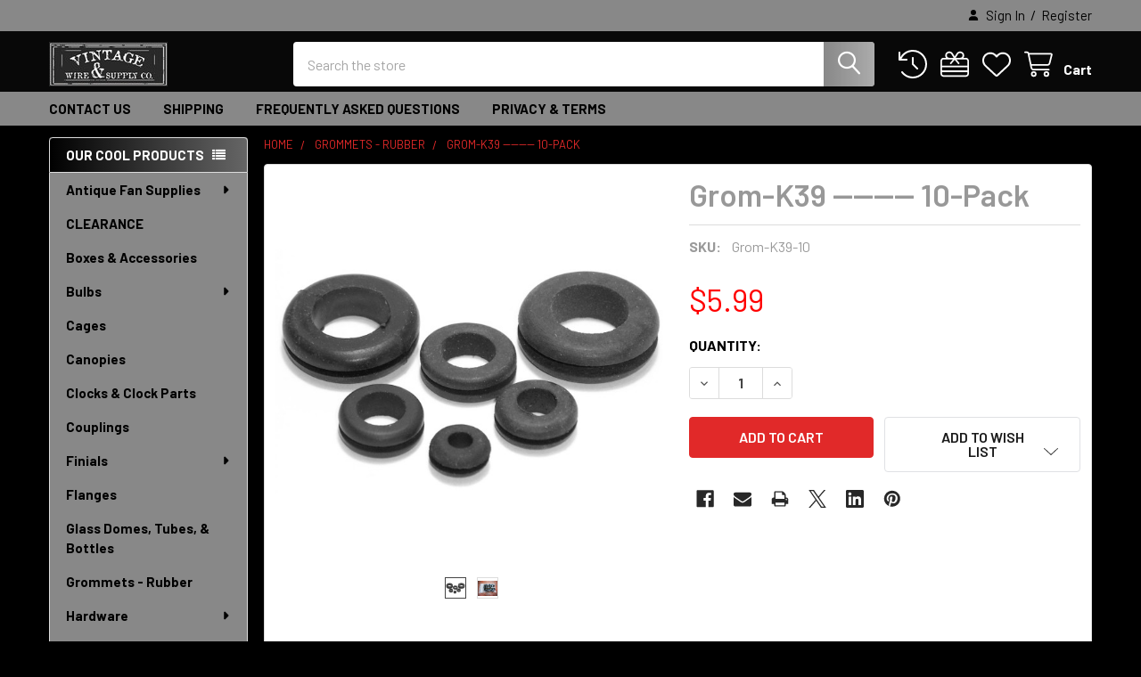

--- FILE ---
content_type: text/html; charset=UTF-8
request_url: https://vintagewireandsupply.com/grom-k39-10-pack/
body_size: 26878
content:

        <!DOCTYPE html>
<html class="no-js" lang="en">
        <head>
        <title>Rubber Grommet kit</title>
        <link rel="dns-prefetch preconnect" href="https://cdn11.bigcommerce.com/s-37j61" crossorigin><link rel="dns-prefetch preconnect" href="https://fonts.googleapis.com/" crossorigin><link rel="dns-prefetch preconnect" href="https://fonts.gstatic.com/" crossorigin>
        <meta property="product:price:amount" content="5.99" /><meta property="product:price:currency" content="USD" /><meta property="og:url" content="https://vintagewireandsupply.com/grom-k39-10-pack/" /><meta property="og:site_name" content="Vintage Wire & Supply" /><meta name="keywords" content="Rubber Grommet kit"><meta name="description" content="Rubber Grommet kit"><link rel='canonical' href='https://vintagewireandsupply.com/grom-k39-10-pack/' /><meta name='platform' content='bigcommerce.stencil' /><meta property="og:type" content="product" />
<meta property="og:title" content="Grom-K39  --------    10-Pack" />
<meta property="og:description" content="Rubber Grommet kit" />
<meta property="og:image" content="https://cdn11.bigcommerce.com/s-37j61/products/237/images/1142/grommetsALL__88280.1396132070.220.220.jpg?c=2" />
<meta property="fb:admins" content="tmolney@gmail.com" />
<meta property="og:availability" content="instock" />
<meta property="pinterest:richpins" content="enabled" />
        
         

        <link href="https://cdn11.bigcommerce.com/s-37j61/product_images/Favicon.jpg?t=1592934207" rel="shortcut icon">
        <meta name="viewport" content="width=device-width, initial-scale=1">

        <script nonce="">
            document.documentElement.className = document.documentElement.className.replace('no-js', 'js');
        </script>

        <script nonce="">
    function browserSupportsAllFeatures() {
        return window.Promise
            && window.fetch
            && window.URL
            && window.URLSearchParams
            && window.WeakMap
            // object-fit support
            && ('objectFit' in document.documentElement.style);
    }

    function loadScript(src) {
        var js = document.createElement('script');
        js.src = src;
        js.nonce = '';
        js.onerror = function () {
            console.error('Failed to load polyfill script ' + src);
        };
        document.head.appendChild(js);
    }

    if (!browserSupportsAllFeatures()) {
        loadScript('https://cdn11.bigcommerce.com/s-37j61/stencil/9578a150-8c4c-013e-531b-5eaa469dda74/dist/theme-bundle.polyfills.js');
    }
</script>
        <script nonce="">window.consentManagerTranslations = `{"locale":"en","locales":{"consent_manager.data_collection_warning":"en","consent_manager.accept_all_cookies":"en","consent_manager.gdpr_settings":"en","consent_manager.data_collection_preferences":"en","consent_manager.manage_data_collection_preferences":"en","consent_manager.use_data_by_cookies":"en","consent_manager.data_categories_table":"en","consent_manager.allow":"en","consent_manager.accept":"en","consent_manager.deny":"en","consent_manager.dismiss":"en","consent_manager.reject_all":"en","consent_manager.category":"en","consent_manager.purpose":"en","consent_manager.functional_category":"en","consent_manager.functional_purpose":"en","consent_manager.analytics_category":"en","consent_manager.analytics_purpose":"en","consent_manager.targeting_category":"en","consent_manager.advertising_category":"en","consent_manager.advertising_purpose":"en","consent_manager.essential_category":"en","consent_manager.esential_purpose":"en","consent_manager.yes":"en","consent_manager.no":"en","consent_manager.not_available":"en","consent_manager.cancel":"en","consent_manager.save":"en","consent_manager.back_to_preferences":"en","consent_manager.close_without_changes":"en","consent_manager.unsaved_changes":"en","consent_manager.by_using":"en","consent_manager.agree_on_data_collection":"en","consent_manager.change_preferences":"en","consent_manager.cancel_dialog_title":"en","consent_manager.privacy_policy":"en","consent_manager.allow_category_tracking":"en","consent_manager.disallow_category_tracking":"en"},"translations":{"consent_manager.data_collection_warning":"We use cookies (and other similar technologies) to collect data to improve your shopping experience.","consent_manager.accept_all_cookies":"Accept All Cookies","consent_manager.gdpr_settings":"Settings","consent_manager.data_collection_preferences":"Website Data Collection Preferences","consent_manager.manage_data_collection_preferences":"Manage Website Data Collection Preferences","consent_manager.use_data_by_cookies":" uses data collected by cookies and JavaScript libraries to improve your shopping experience.","consent_manager.data_categories_table":"The table below outlines how we use this data by category. To opt out of a category of data collection, select 'No' and save your preferences.","consent_manager.allow":"Allow","consent_manager.accept":"Accept","consent_manager.deny":"Deny","consent_manager.dismiss":"Dismiss","consent_manager.reject_all":"Reject all","consent_manager.category":"Category","consent_manager.purpose":"Purpose","consent_manager.functional_category":"Functional","consent_manager.functional_purpose":"Enables enhanced functionality, such as videos and live chat. If you do not allow these, then some or all of these functions may not work properly.","consent_manager.analytics_category":"Analytics","consent_manager.analytics_purpose":"Provide statistical information on site usage, e.g., web analytics so we can improve this website over time.","consent_manager.targeting_category":"Targeting","consent_manager.advertising_category":"Advertising","consent_manager.advertising_purpose":"Used to create profiles or personalize content to enhance your shopping experience.","consent_manager.essential_category":"Essential","consent_manager.esential_purpose":"Essential for the site and any requested services to work, but do not perform any additional or secondary function.","consent_manager.yes":"Yes","consent_manager.no":"No","consent_manager.not_available":"N/A","consent_manager.cancel":"Cancel","consent_manager.save":"Save","consent_manager.back_to_preferences":"Back to Preferences","consent_manager.close_without_changes":"You have unsaved changes to your data collection preferences. Are you sure you want to close without saving?","consent_manager.unsaved_changes":"You have unsaved changes","consent_manager.by_using":"By using our website, you're agreeing to our","consent_manager.agree_on_data_collection":"By using our website, you're agreeing to the collection of data as described in our ","consent_manager.change_preferences":"You can change your preferences at any time","consent_manager.cancel_dialog_title":"Are you sure you want to cancel?","consent_manager.privacy_policy":"Privacy Policy","consent_manager.allow_category_tracking":"Allow [CATEGORY_NAME] tracking","consent_manager.disallow_category_tracking":"Disallow [CATEGORY_NAME] tracking"}}`;</script>

        <script nonce="">
            window.lazySizesConfig = window.lazySizesConfig || {};
            window.lazySizesConfig.loadMode = 1;
        </script>
        <script async src="https://cdn11.bigcommerce.com/s-37j61/stencil/9578a150-8c4c-013e-531b-5eaa469dda74/dist/theme-bundle.head_async.js" nonce=""></script>

            <link href="https://fonts.googleapis.com/css?family=Barlow:600,400,500,700&display=block" rel="stylesheet">
            <script async src="https://cdn11.bigcommerce.com/s-37j61/stencil/9578a150-8c4c-013e-531b-5eaa469dda74/dist/theme-bundle.font.js" nonce=""></script>
            <link data-stencil-stylesheet href="https://cdn11.bigcommerce.com/s-37j61/stencil/9578a150-8c4c-013e-531b-5eaa469dda74/css/theme-4149e270-8cbc-013e-8e69-2a46533e5596.css" rel="stylesheet">
            <!-- Start Tracking Code for analytics_googleanalytics -->

<script src="https://conduit.mailchimpapp.com/js/stores/store_otakrc3srv8it5grmuuu/conduit.js"></script>

<!-- End Tracking Code for analytics_googleanalytics -->


<script type="text/javascript" src="https://checkout-sdk.bigcommerce.com/v1/loader.js" defer ></script>
<script src="https://www.google.com/recaptcha/api.js" async defer></script>
<script type="text/javascript">
var BCData = {"product_attributes":{"sku":"Grom-K39-10","upc":null,"mpn":null,"gtin":null,"weight":null,"base":true,"image":null,"price":{"without_tax":{"formatted":"$5.99","value":5.99,"currency":"USD"},"tax_label":"Ohio Sales Tax"},"stock":null,"instock":true,"stock_message":null,"purchasable":true,"purchasing_message":null}};
</script>

<script nonce="">
(function () {
    var xmlHttp = new XMLHttpRequest();

    xmlHttp.open('POST', 'https://bes.gcp.data.bigcommerce.com/nobot');
    xmlHttp.setRequestHeader('Content-Type', 'application/json');
    xmlHttp.send('{"store_id":"386104","timezone_offset":"-4.0","timestamp":"2025-12-02T10:16:18.54469200Z","visit_id":"3e9c1e58-a928-4ae8-aa7c-87f143978f93","channel_id":1}');
})();
</script>

        

        <!-- snippet location htmlhead -->

                    <link href="https://cdn11.bigcommerce.com/s-37j61/images/stencil/608x608/products/237/1142/grommetsALL__88280.1396132070.jpg?c=2" rel="preload" as="image">

    </head>
    <body class="csscolumns papaSupermarket-layout--left-sidebar
        papaSupermarket-style--modern
        papaSupermarket-pageType--product
        papaSupermarket-page--pages-product
        emthemesModez-productUniform
        
        papaSupermarket--showAllCategoriesMenu
        
        
        
        
        
        
        " id="topOfPage">


        <!-- snippet location header -->
        <svg data-src="https://cdn11.bigcommerce.com/s-37j61/stencil/9578a150-8c4c-013e-531b-5eaa469dda74/img/icon-sprite.svg" class="icons-svg-sprite"></svg>

        <header class="header" role="banner" >
    <a href="#" class="mobileMenu-toggle" data-mobile-menu-toggle="menu">
        <span class="mobileMenu-toggleIcon">Toggle menu</span>
    </a>

        <div class="emthemesModez-header-topSection">
            <div class="container">
                <nav class="navUser navUser--storeInfo">
    <ul class="navUser-section">
    </ul>
</nav>

<nav class="navUser">

        <div data-emthemesmodez-remote-banner="emthemesModezBannersBlockTopHeaderBanner02"></div>

        
    <ul class="navUser-section">
        


        <li class="navUser-item navUser-item--account">
                <a class="navUser-action" href="/login.php">
                    <i class="icon"><svg><use href="#icon-user-solid" /></svg></i>
                    <span class="navUser-item-loginLabel">Sign In</span>
                </a>
                    <span class="navUser-or">/</span> <a class="navUser-action" href="/login.php?action=create_account">Register</a>
        </li>
    </ul>
</nav>            </div>
        </div>

    <div class="emthemesModez-header-userSection emthemesModez-header-userSection--logo-left">
        <div class="container">
                <div class="header-logo header-logo--left">
                    <a href="https://vintagewireandsupply.com/" data-instantload='{"page":"home"}'>
            <div class="header-logo-image-container">
                <img class="header-logo-image" src="https://cdn11.bigcommerce.com/s-37j61/images/stencil/250x50/logonewbigcommerce_1627207598__66207.original.jpg" srcset="https://cdn11.bigcommerce.com/s-37j61/images/stencil/250x50/logonewbigcommerce_1627207598__66207.original.jpg 1x, https://cdn11.bigcommerce.com/s-37j61/images/stencil/500w/logonewbigcommerce_1627207598__66207.original.jpg 2x" alt="Vintage Wire &amp; Supply" title="Vintage Wire &amp; Supply">
            </div>
</a>
                </div>

            <nav class="navUser">
    
    <ul class="navUser-section navUser-section--alt">
        <li class="navUser-item navUser-item--recentlyViewed">
            <a class="navUser-action navUser-action--recentlyViewed" href="#recently-viewed" data-dropdown="recently-viewed-dropdown" data-options="align:right" title="Recently Viewed" style="display:none">
                <i class="icon"><svg><use href="#icon-recent-list" /></svg></i>
                <span class="navUser-item-recentlyViewedLabel"><span class='firstword'>Recently </span>Viewed</span>
            </a>
            <div class="dropdown-menu" id="recently-viewed-dropdown" data-dropdown-content aria-hidden="true"></div>
        </li>

            <li class="navUser-item">
                <a class="navUser-action navUser-action--giftCert" href="/giftcertificates.php" title="Gift Certificates">
                    <i class="icon"><svg><use href="#icon-gift" /></svg></i>
                    <span class="navUser-item-giftCertLabel"><span class='firstword'>Gift </span>Certificates</span>
                </a>
            </li>

            <li class="navUser-item">
                <a class="navUser-action navUser-action--wishlist" href="/wishlist.php" title="Wish Lists">
                    <i class="icon"><svg><use href="#icon-heart" /></svg></i>
                    <span class="navUser-item-wishlistLabel"><span class='firstword'>Wish </span>Lists</span>
                </a>
            </li>
        


        <li class="navUser-item navUser-item--cart">
            <a
                class="navUser-action navUser-action--cart"
                data-cart-preview
                data-dropdown="cart-preview-dropdown"
                data-options="align:right"
                href="/cart.php"
                title="Cart">
                <i class="icon"><svg><use href="#icon-cart" /></svg></i>
                <span class="_rows">
                    <span class="countPill cart-quantity"></span>
                    <span class="navUser-item-cartLabel">Cart</span>
                </span>
            </a>

            <div class="dropdown-menu" id="cart-preview-dropdown" data-dropdown-content aria-hidden="true"></div>
        </li>
    </ul>
</nav>

            <div class="emthemesModez-quickSearch" data-prevent-quick-search-close>
    <!-- snippet location forms_search -->
    <form class="form" action="/search.php">
        <fieldset class="form-fieldset">
            <div class="form-field">
                <label class="is-srOnly" for="search_query">Search</label>
                <div class="form-prefixPostfix wrap">
                    <input class="form-input" data-search-quick name="search_query" id="search_query" data-error-message="Search field cannot be empty." placeholder="Search the store" autocomplete="off">
                    <input type="submit" class="button button--primary form-prefixPostfix-button--postfix" value="Search" />
                </div>
            </div>
        </fieldset>
    </form>
</div>        </div>
    </div>

    <div class="navPages-container navPages-container--bg" id="menu" data-menu>
        <div class="container">
            <nav class="navPages">

        <div class="emthemesModez-navPages-verticalCategories-container">
            <a class="navPages-action has-subMenu" role="none">Our Cool Products</a>
            <div class="emthemesModez-verticalCategories is-open " id="emthemesModez-verticalCategories" data-emthemesmodez-fix-height="emthemesModez-section1-container">
                <ul class="navPages-list navPages-list--categories">

                            <li class="navPages-item navPages-item--standard">
                                <a class="navPages-action has-subMenu " href="https://vintagewireandsupply.com/antique-fan-supplies/"
    data-instantload
    
    data-collapsible="navPages-68"
    data-collapsible-disabled-breakpoint="medium"
    data-collapsible-disabled-state="open"
    data-collapsible-enabled-state="closed">
    Antique Fan Supplies <i class="icon navPages-action-moreIcon" aria-hidden="true"><svg><use href="#icon-caret-down" /></svg></i>
</a>
<div class="navPage-subMenu
            navPage-subMenu--standard
            " id="navPages-68" aria-hidden="true" tabindex="-1">
    <ul class="navPage-subMenu-list">
        <li class="navPage-subMenu-item">
            <a class="navPage-subMenu-action navPages-action" href="https://vintagewireandsupply.com/antique-fan-supplies/" data-instantload>All Antique Fan Supplies</a>
        </li>
            <li class="navPage-subMenu-item">
                    <a class="navPage-subMenu-action navPages-action" href="https://vintagewireandsupply.com/antique-fan-wicks/" data-instantload >Fan Wicks</a>
            </li>
            <li class="navPage-subMenu-item">
                    <a class="navPage-subMenu-action navPages-action" href="https://vintagewireandsupply.com/restoration-kits/" data-instantload >Restoration Kits</a>
            </li>
            <li class="navPage-subMenu-item">
                    <a class="navPage-subMenu-action navPages-action" href="https://vintagewireandsupply.com/antique-fan-oil/" data-instantload >Fan Oil</a>
            </li>
            <li class="navPage-subMenu-item">
                    <a class="navPage-subMenu-action navPages-action" href="https://vintagewireandsupply.com/felt-for-antique-lamps-fans/" data-instantload >Felt</a>
            </li>
            <li class="navPage-subMenu-item">
                    <a class="navPage-subMenu-action navPages-action" href="https://vintagewireandsupply.com/metal-polish/" data-instantload >Metal Polish</a>
            </li>
    </ul>
</div>
                            </li>
                            <li class="navPages-item navPages-item--standard">
                                <a class="navPages-action" href="https://vintagewireandsupply.com/clearance/" data-instantload >CLEARANCE</a>
                            </li>
                            <li class="navPages-item navPages-item--standard">
                                <a class="navPages-action" href="https://vintagewireandsupply.com/boxes-accessories/" data-instantload >Boxes &amp; Accessories</a>
                            </li>
                            <li class="navPages-item navPages-item--standard">
                                <a class="navPages-action has-subMenu " href="https://vintagewireandsupply.com/light-bulbs/"
    data-instantload
    
    data-collapsible="navPages-15"
    data-collapsible-disabled-breakpoint="medium"
    data-collapsible-disabled-state="open"
    data-collapsible-enabled-state="closed">
    Bulbs <i class="icon navPages-action-moreIcon" aria-hidden="true"><svg><use href="#icon-caret-down" /></svg></i>
</a>
<div class="navPage-subMenu
            navPage-subMenu--standard
            " id="navPages-15" aria-hidden="true" tabindex="-1">
    <ul class="navPage-subMenu-list">
        <li class="navPage-subMenu-item">
            <a class="navPage-subMenu-action navPages-action" href="https://vintagewireandsupply.com/light-bulbs/" data-instantload>All Bulbs</a>
        </li>
            <li class="navPage-subMenu-item">
                    <a class="navPage-subMenu-action navPages-action" href="https://vintagewireandsupply.com/e26-standard-base/" data-instantload >E26 Standard Base</a>
            </li>
            <li class="navPage-subMenu-item">
                    <a class="navPage-subMenu-action navPages-action" href="https://vintagewireandsupply.com/grand-edison/" data-instantload >Grand Edison</a>
            </li>
            <li class="navPage-subMenu-item">
                    <a class="navPage-subMenu-action navPages-action" href="https://vintagewireandsupply.com/e12-candelabra-base/" data-instantload >E12 Candelabra Base</a>
            </li>
            <li class="navPage-subMenu-item">
                    <a class="navPage-subMenu-action navPages-action" href="https://vintagewireandsupply.com/led/" data-instantload >LED</a>
            </li>
    </ul>
</div>
                            </li>
                            <li class="navPages-item navPages-item--standard">
                                <a class="navPages-action" href="https://vintagewireandsupply.com/cages/" data-instantload >Cages</a>
                            </li>
                            <li class="navPages-item navPages-item--standard">
                                <a class="navPages-action" href="https://vintagewireandsupply.com/ceiling-canopies/" data-instantload >Canopies </a>
                            </li>
                            <li class="navPages-item navPages-item--standard">
                                <a class="navPages-action" href="https://vintagewireandsupply.com/clock-kits-parts/" data-instantload >Clocks &amp; Clock Parts</a>
                            </li>
                            <li class="navPages-item navPages-item--standard">
                                <a class="navPages-action" href="https://vintagewireandsupply.com/couplings-1/" data-instantload >Couplings</a>
                            </li>
                            <li class="navPages-item navPages-item--standard">
                                <a class="navPages-action has-subMenu " href="https://vintagewireandsupply.com/finials/"
    data-instantload
    
    data-collapsible="navPages-100"
    data-collapsible-disabled-breakpoint="medium"
    data-collapsible-disabled-state="open"
    data-collapsible-enabled-state="closed">
    Finials <i class="icon navPages-action-moreIcon" aria-hidden="true"><svg><use href="#icon-caret-down" /></svg></i>
</a>
<div class="navPage-subMenu
            navPage-subMenu--standard
            " id="navPages-100" aria-hidden="true" tabindex="-1">
    <ul class="navPage-subMenu-list">
        <li class="navPage-subMenu-item">
            <a class="navPage-subMenu-action navPages-action" href="https://vintagewireandsupply.com/finials/" data-instantload>All Finials</a>
        </li>
            <li class="navPage-subMenu-item">
                    <a class="navPage-subMenu-action navPages-action" href="https://vintagewireandsupply.com/1-8-ips/" data-instantload >1/8 IPS Thread</a>
            </li>
            <li class="navPage-subMenu-item">
                    <a class="navPage-subMenu-action navPages-action" href="https://vintagewireandsupply.com/1-4-27-thread/" data-instantload >1/4-27 Thread</a>
            </li>
    </ul>
</div>
                            </li>
                            <li class="navPages-item navPages-item--standard">
                                <a class="navPages-action" href="https://vintagewireandsupply.com/flanges/" data-instantload >Flanges</a>
                            </li>
                            <li class="navPages-item navPages-item--standard">
                                <a class="navPages-action" href="https://vintagewireandsupply.com/glass-domes-tubes-bottles/" data-instantload >Glass Domes, Tubes, &amp; Bottles</a>
                            </li>
                            <li class="navPages-item navPages-item--standard">
                                <a class="navPages-action" href="https://vintagewireandsupply.com/grommets---rubber/" data-instantload >Grommets - Rubber</a>
                            </li>
                            <li class="navPages-item navPages-item--standard">
                                <a class="navPages-action has-subMenu " href="https://vintagewireandsupply.com/hardware/"
    data-instantload
    
    data-collapsible="navPages-51"
    data-collapsible-disabled-breakpoint="medium"
    data-collapsible-disabled-state="open"
    data-collapsible-enabled-state="closed">
    Hardware <i class="icon navPages-action-moreIcon" aria-hidden="true"><svg><use href="#icon-caret-down" /></svg></i>
</a>
<div class="navPage-subMenu
            navPage-subMenu--standard
            " id="navPages-51" aria-hidden="true" tabindex="-1">
    <ul class="navPage-subMenu-list">
        <li class="navPage-subMenu-item">
            <a class="navPage-subMenu-action navPages-action" href="https://vintagewireandsupply.com/hardware/" data-instantload>All Hardware</a>
        </li>
            <li class="navPage-subMenu-item">
                    <a class="navPage-subMenu-action navPages-action" href="https://vintagewireandsupply.com/chain/" data-instantload >Chain</a>
            </li>
            <li class="navPage-subMenu-item">
                    <a class="navPage-subMenu-action navPages-action" href="https://vintagewireandsupply.com/coil-springs/" data-instantload >Coil Springs</a>
            </li>
            <li class="navPage-subMenu-item">
                    <a class="navPage-subMenu-action navPages-action" href="https://vintagewireandsupply.com/harps/" data-instantload >Harps</a>
            </li>
            <li class="navPage-subMenu-item">
                    <a class="navPage-subMenu-action navPages-action" href="https://vintagewireandsupply.com/nuts-washers/" data-instantload >Nuts</a>
            </li>
            <li class="navPage-subMenu-item">
                    <a class="navPage-subMenu-action navPages-action" href="https://vintagewireandsupply.com/washers/" data-instantload >Washers</a>
            </li>
            <li class="navPage-subMenu-item">
                    <a class="navPage-subMenu-action navPages-action" href="https://vintagewireandsupply.com/pipe-elbows/" data-instantload >Pipe Elbows</a>
            </li>
            <li class="navPage-subMenu-item">
                    <a class="navPage-subMenu-action navPages-action" href="https://vintagewireandsupply.com/pipe-flanges/" data-instantload >Pipe Flanges</a>
            </li>
            <li class="navPage-subMenu-item">
                    <a class="navPage-subMenu-action navPages-action" href="https://vintagewireandsupply.com/threaded-rods-nipples/" data-instantload >Threaded Rod / Nipples</a>
            </li>
            <li class="navPage-subMenu-item">
                    <a class="navPage-subMenu-action navPages-action" href="https://vintagewireandsupply.com/couplings/" data-instantload >Couplings</a>
            </li>
    </ul>
</div>
                            </li>
                            <li class="navPages-item navPages-item--standard">
                                <a class="navPages-action" href="https://vintagewireandsupply.com/harps-finials/" data-instantload >Harps &amp; Finials</a>
                            </li>
                            <li class="navPages-item navPages-item--standard">
                                <a class="navPages-action" href="https://vintagewireandsupply.com/hooks-loops/" data-instantload >Hooks &amp; Loops</a>
                            </li>
                            <li class="navPages-item navPages-item--standard">
                                <a class="navPages-action" href="https://vintagewireandsupply.com/indicator-panel-lights/" data-instantload >Indicator &amp; Panel Lights</a>
                            </li>
                            <li class="navPages-item navPages-item--standard">
                                <a class="navPages-action" href="https://vintagewireandsupply.com/key-chains/" data-instantload >Key Chains </a>
                            </li>
                            <li class="navPages-item navPages-item--standard">
                                <a class="navPages-action" href="https://vintagewireandsupply.com/kits/" data-instantload >Kits</a>
                            </li>
                            <li class="navPages-item navPages-item--standard">
                                <a class="navPages-action" href="https://vintagewireandsupply.com/knobs-pulls/" data-instantload >Knobs, Hooks, &amp; Pulls</a>
                            </li>
                            <li class="navPages-item navPages-item--standard">
                                <a class="navPages-action" href="https://vintagewireandsupply.com/lamp-bases/" data-instantload >Lamp Bases</a>
                            </li>
                            <li class="navPages-item navPages-item--standard">
                                <a class="navPages-action" href="https://vintagewireandsupply.com/limited-supplies/" data-instantload >Limited Supplies</a>
                            </li>
                            <li class="navPages-item navPages-item--standard">
                                <a class="navPages-action" href="https://vintagewireandsupply.com/mason-jar-light-kits/" data-instantload >Mason Jar Light Kits</a>
                            </li>
                            <li class="navPages-item navPages-item--standard">
                                <a class="navPages-action" href="https://vintagewireandsupply.com/misc/" data-instantload >Miscellaneous</a>
                            </li>
                            <li class="navPages-item navPages-item--standard">
                                <a class="navPages-action" href="https://vintagewireandsupply.com/nautical/" data-instantload >Nautical</a>
                            </li>
                            <li class="navPages-item navPages-item--standard">
                                <a class="navPages-action" href="https://vintagewireandsupply.com/numbers-letters/" data-instantload >Numbers &amp; Letters</a>
                            </li>
                            <li class="navPages-item navPages-item--standard">
                                <a class="navPages-action has-subMenu " href="https://vintagewireandsupply.com/iron-pipe-fittings/"
    data-instantload
    
    data-collapsible="navPages-77"
    data-collapsible-disabled-breakpoint="medium"
    data-collapsible-disabled-state="open"
    data-collapsible-enabled-state="closed">
    Pipe Fittings <i class="icon navPages-action-moreIcon" aria-hidden="true"><svg><use href="#icon-caret-down" /></svg></i>
</a>
<div class="navPage-subMenu
            navPage-subMenu--standard
            " id="navPages-77" aria-hidden="true" tabindex="-1">
    <ul class="navPage-subMenu-list">
        <li class="navPage-subMenu-item">
            <a class="navPage-subMenu-action navPages-action" href="https://vintagewireandsupply.com/iron-pipe-fittings/" data-instantload>All Pipe Fittings</a>
        </li>
            <li class="navPage-subMenu-item">
                    <a class="navPage-subMenu-action navPages-action" href="https://vintagewireandsupply.com/1-2-black-pipe-fittings/" data-instantload >1/2&quot;-Black Pipe Fittings</a>
            </li>
            <li class="navPage-subMenu-item">
                    <a class="navPage-subMenu-action navPages-action" href="https://vintagewireandsupply.com/1-4-black-pipe-fitting/" data-instantload >1/4&quot; Black Pipe Fitting</a>
            </li>
            <li class="navPage-subMenu-item">
                    <a class="navPage-subMenu-action navPages-action" href="https://vintagewireandsupply.com/1-8-black-pipe-fittings/" data-instantload >1/8&quot; Black Pipe Fittings</a>
            </li>
    </ul>
</div>
                            </li>
                            <li class="navPages-item navPages-item--standard">
                                <a class="navPages-action" href="https://vintagewireandsupply.com/plaques-vintage-style/" data-instantload >Plaques - Vintage Style</a>
                            </li>
                            <li class="navPages-item navPages-item--standard">
                                <a class="navPages-action" href="https://vintagewireandsupply.com/plugs-connectors/" data-instantload >Plugs &amp; Connectors</a>
                            </li>
                            <li class="navPages-item navPages-item--standard">
                                <a class="navPages-action" href="https://vintagewireandsupply.com/pulleys-wheels-gauges-balls/" data-instantload >Pulleys, Wheels, Gauges, Balls</a>
                            </li>
                            <li class="navPages-item navPages-item--standard">
                                <a class="navPages-action" href="https://vintagewireandsupply.com/reducers-inserts/" data-instantload >Reducers / Inserts</a>
                            </li>
                            <li class="navPages-item navPages-item--standard">
                                <a class="navPages-action" href="https://vintagewireandsupply.com/rewire-cords-restoration-kits/" data-instantload >Rewire Cords &amp; Restoration Kits</a>
                            </li>
                            <li class="navPages-item navPages-item--standard">
                                <a class="navPages-action" href="https://vintagewireandsupply.com/metal-shades/" data-instantload >Shades - Metal,Glass,Canvas </a>
                            </li>
                            <li class="navPages-item navPages-item--standard">
                                <a class="navPages-action has-subMenu " href="https://vintagewireandsupply.com/shade-holders-fitters/"
    data-instantload
    
    data-collapsible="navPages-49"
    data-collapsible-disabled-breakpoint="medium"
    data-collapsible-disabled-state="open"
    data-collapsible-enabled-state="closed">
    Shade Holders &amp; Fitters <i class="icon navPages-action-moreIcon" aria-hidden="true"><svg><use href="#icon-caret-down" /></svg></i>
</a>
<div class="navPage-subMenu
            navPage-subMenu--standard
            " id="navPages-49" aria-hidden="true" tabindex="-1">
    <ul class="navPage-subMenu-list">
        <li class="navPage-subMenu-item">
            <a class="navPage-subMenu-action navPages-action" href="https://vintagewireandsupply.com/shade-holders-fitters/" data-instantload>All Shade Holders &amp; Fitters</a>
        </li>
            <li class="navPage-subMenu-item">
                    <a class="navPage-subMenu-action navPages-action" href="https://vintagewireandsupply.com/2-1-4-fitters/" data-instantload >2-1/4&quot; Fitters</a>
            </li>
            <li class="navPage-subMenu-item">
                    <a class="navPage-subMenu-action navPages-action" href="https://vintagewireandsupply.com/3-1-4-fitters/" data-instantload >3-1/4&quot; Fitters</a>
            </li>
            <li class="navPage-subMenu-item">
                    <a class="navPage-subMenu-action navPages-action" href="https://vintagewireandsupply.com/universal/" data-instantload >Universal</a>
            </li>
    </ul>
</div>
                            </li>
                            <li class="navPages-item navPages-item--standard">
                                <a class="navPages-action" href="https://vintagewireandsupply.com/vintage-signs/" data-instantload >Signs - Vintage/Wood/Metal</a>
                            </li>
                            <li class="navPages-item navPages-item--standard">
                                <a class="navPages-action has-subMenu " href="https://vintagewireandsupply.com/light-sockets/"
    data-instantload
    
    data-collapsible="navPages-12"
    data-collapsible-disabled-breakpoint="medium"
    data-collapsible-disabled-state="open"
    data-collapsible-enabled-state="closed">
    Sockets <i class="icon navPages-action-moreIcon" aria-hidden="true"><svg><use href="#icon-caret-down" /></svg></i>
</a>
<div class="navPage-subMenu
            navPage-subMenu--standard
            " id="navPages-12" aria-hidden="true" tabindex="-1">
    <ul class="navPage-subMenu-list">
        <li class="navPage-subMenu-item">
            <a class="navPage-subMenu-action navPages-action" href="https://vintagewireandsupply.com/light-sockets/" data-instantload>All Sockets</a>
        </li>
            <li class="navPage-subMenu-item">
                    <a class="navPage-subMenu-action navPages-action" href="https://vintagewireandsupply.com/standard-base-e-26-sockets/" data-instantload >Standard Base E-26 Sockets</a>
            </li>
            <li class="navPage-subMenu-item">
                    <a class="navPage-subMenu-action navPages-action" href="https://vintagewireandsupply.com/candelabra-e-12-sockets/" data-instantload >Candelabra E-12 Sockets</a>
            </li>
    </ul>
</div>
                            </li>
                            <li class="navPages-item navPages-item--standard">
                                <a class="navPages-action" href="https://vintagewireandsupply.com/socket-covers/" data-instantload >Socket Covers</a>
                            </li>
                            <li class="navPages-item navPages-item--standard">
                                <a class="navPages-action" href="https://vintagewireandsupply.com/steampunk-supplies/" data-instantload >Steampunk Supplies</a>
                            </li>
                            <li class="navPages-item navPages-item--standard">
                                <a class="navPages-action" href="https://vintagewireandsupply.com/strain-reliefs-cord-grips/" data-instantload >Strain Reliefs /Cord Grips</a>
                            </li>
                            <li class="navPages-item navPages-item--standard">
                                <a class="navPages-action has-subMenu " href="https://vintagewireandsupply.com/switches/"
    data-instantload
    
    data-collapsible="navPages-25"
    data-collapsible-disabled-breakpoint="medium"
    data-collapsible-disabled-state="open"
    data-collapsible-enabled-state="closed">
    Switches <i class="icon navPages-action-moreIcon" aria-hidden="true"><svg><use href="#icon-caret-down" /></svg></i>
</a>
<div class="navPage-subMenu
            navPage-subMenu--standard
            " id="navPages-25" aria-hidden="true" tabindex="-1">
    <ul class="navPage-subMenu-list">
        <li class="navPage-subMenu-item">
            <a class="navPage-subMenu-action navPages-action" href="https://vintagewireandsupply.com/switches/" data-instantload>All Switches</a>
        </li>
            <li class="navPage-subMenu-item">
                    <a class="navPage-subMenu-action navPages-action" href="https://vintagewireandsupply.com/toggle-switches/" data-instantload >Toggle Switches</a>
            </li>
            <li class="navPage-subMenu-item">
                    <a class="navPage-subMenu-action navPages-action" href="https://vintagewireandsupply.com/push-button/" data-instantload >Push Button</a>
            </li>
            <li class="navPage-subMenu-item">
                    <a class="navPage-subMenu-action navPages-action" href="https://vintagewireandsupply.com/toggle-rotary-switches/" data-instantload >Rotary Switches</a>
            </li>
            <li class="navPage-subMenu-item">
                    <a class="navPage-subMenu-action navPages-action" href="https://vintagewireandsupply.com/inline-switches/" data-instantload >Inline Switches</a>
            </li>
            <li class="navPage-subMenu-item">
                    <a class="navPage-subMenu-action navPages-action" href="https://vintagewireandsupply.com/dimmer-switches/" data-instantload >Dimmer Switches</a>
            </li>
            <li class="navPage-subMenu-item">
                    <a class="navPage-subMenu-action navPages-action" href="https://vintagewireandsupply.com/3-way-switch/" data-instantload >3-Way Switch</a>
            </li>
    </ul>
</div>
                            </li>
                            <li class="navPages-item navPages-item--standard">
                                <a class="navPages-action" href="https://vintagewireandsupply.com/switch-covers/" data-instantload >Switch Covers</a>
                            </li>
                            <li class="navPages-item navPages-item--standard">
                                <a class="navPages-action" href="https://vintagewireandsupply.com/switch-knobs-wheels/" data-instantload >Switch Knobs &amp; Wheels</a>
                            </li>
                            <li class="navPages-item navPages-item--standard">
                                <a class="navPages-action" href="https://vintagewireandsupply.com/terminal-blocks/" data-instantload >Terminal Blocks</a>
                            </li>
                            <li class="navPages-item navPages-item--standard">
                                <a class="navPages-action" href="https://vintagewireandsupply.com/tools/" data-instantload >Tools - Misc</a>
                            </li>
                            <li class="navPages-item navPages-item--standard">
                                <a class="navPages-action" href="https://vintagewireandsupply.com/tubing/" data-instantload >Tubing</a>
                            </li>
                            <li class="navPages-item navPages-item--standard">
                                <a class="navPages-action has-subMenu " href="https://vintagewireandsupply.com/wire-twisted-cloth/"
    data-instantload
    
    data-collapsible="navPages-2"
    data-collapsible-disabled-breakpoint="medium"
    data-collapsible-disabled-state="open"
    data-collapsible-enabled-state="closed">
    Wire - Twisted Cloth <i class="icon navPages-action-moreIcon" aria-hidden="true"><svg><use href="#icon-caret-down" /></svg></i>
</a>
<div class="navPage-subMenu
            navPage-subMenu--standard
            " id="navPages-2" aria-hidden="true" tabindex="-1">
    <ul class="navPage-subMenu-list">
        <li class="navPage-subMenu-item">
            <a class="navPage-subMenu-action navPages-action" href="https://vintagewireandsupply.com/wire-twisted-cloth/" data-instantload>All Wire - Twisted Cloth</a>
        </li>
            <li class="navPage-subMenu-item">
                    <a class="navPage-subMenu-action navPages-action" href="https://vintagewireandsupply.com/by-the-foot-small-quantities/" data-instantload >By the Foot - Small Quantities</a>
            </li>
            <li class="navPage-subMenu-item">
                    <a class="navPage-subMenu-action navPages-action" href="https://vintagewireandsupply.com/by-the-roll/" data-instantload >By the Roll</a>
            </li>
    </ul>
</div>
                            </li>
                            <li class="navPages-item navPages-item--standard">
                                <a class="navPages-action has-subMenu " href="https://vintagewireandsupply.com/round-cloth-covered-wire/"
    data-instantload
    
    data-collapsible="navPages-37"
    data-collapsible-disabled-breakpoint="medium"
    data-collapsible-disabled-state="open"
    data-collapsible-enabled-state="closed">
    Wire - Round Cloth <i class="icon navPages-action-moreIcon" aria-hidden="true"><svg><use href="#icon-caret-down" /></svg></i>
</a>
<div class="navPage-subMenu
            navPage-subMenu--standard
            " id="navPages-37" aria-hidden="true" tabindex="-1">
    <ul class="navPage-subMenu-list">
        <li class="navPage-subMenu-item">
            <a class="navPage-subMenu-action navPages-action" href="https://vintagewireandsupply.com/round-cloth-covered-wire/" data-instantload>All Wire - Round Cloth</a>
        </li>
            <li class="navPage-subMenu-item">
                    <a class="navPage-subMenu-action navPages-action" href="https://vintagewireandsupply.com/by-the-foot-small-quantities-1/" data-instantload >By the Foot - Small Quantities</a>
            </li>
            <li class="navPage-subMenu-item">
                    <a class="navPage-subMenu-action navPages-action" href="https://vintagewireandsupply.com/by-the-roll-1/" data-instantload >By the Roll</a>
            </li>
            <li class="navPage-subMenu-item">
                    <a class="navPage-subMenu-action navPages-action" href="https://vintagewireandsupply.com/overbraid-cord/" data-instantload >OverBraid Cord</a>
            </li>
    </ul>
</div>
                            </li>
                            <li class="navPages-item navPages-item--standard">
                                <a class="navPages-action" href="https://vintagewireandsupply.com/single-conductor-wire-internal-wire/" data-instantload >Wire - Single Conductor &amp; Internal</a>
                            </li>
                    
                </ul>
            </div>
        </div>
    
    
        <ul class="navPages-list">
                <li class="navPages-item">
                    <a class="navPages-action" data-instantload href="https://vintagewireandsupply.com/contactus/">Contact Us</a>
                </li>
                <li class="navPages-item">
                    <a class="navPages-action" data-instantload href="https://vintagewireandsupply.com/shipping/">Shipping</a>
                </li>
                <li class="navPages-item">
                    <a class="navPages-action" data-instantload href="https://vintagewireandsupply.com/frequently-asked-questions/">Frequently Asked Questions</a>
                </li>
                <li class="navPages-item">
                    <a class="navPages-action" data-instantload href="https://vintagewireandsupply.com/privacy-terms/">Privacy &amp; Terms</a>
                </li>
        </ul>
    <ul class="navPages-list navPages-list--user ">
            <li class="navPages-item">
                <a class="navPages-action" href="/giftcertificates.php">Gift Certificates</a>
            </li>
            <li class="navPages-item">
                <a class="navPages-action" href="/login.php">Sign In</a>
                    <a class="navPages-action" href="/login.php?action=create_account">Register</a>
            </li>

    </ul>

    <div class="navPages-socials">
            </div>
</nav>
        </div>
    </div>

    <div data-content-region="header_navigation_bottom--global"></div>
</header>

<div class="emthemesModez-quickSearch emthemesModez-quickSearch--mobileOnly" data-prevent-quick-search-close>
    <!-- snippet location forms_search -->
    <form class="form" action="/search.php">
        <fieldset class="form-fieldset">
            <div class="form-field">
                <label class="is-srOnly" for="search_query_mobile">Search</label>
                <div class="form-prefixPostfix wrap">
                    <input class="form-input" data-search-quick name="search_query" id="search_query_mobile" data-error-message="Search field cannot be empty." placeholder="Search the store" autocomplete="off">
                    <input type="submit" class="button button--primary form-prefixPostfix-button--postfix" value="Search" />
                </div>
            </div>
        </fieldset>
    </form>
</div>
<div class="dropdown dropdown--quickSearch" id="quickSearch" aria-hidden="true" tabindex="-1" data-prevent-quick-search-close>
    <div class="container">
        <section class="quickSearchResults" data-bind="html: results"></section>
    </div>
</div>
<div class="emthemesModez-overlay"></div>

<div data-content-region="header_bottom--global"><div data-layout-id="9cb1c908-a3d1-4021-9cf4-84cd041aa1cf">       <div data-sub-layout-container="11dc63d9-e3b7-4f92-b526-dd6a8343c97a" data-layout-name="Layout">
    <style data-container-styling="11dc63d9-e3b7-4f92-b526-dd6a8343c97a">
        [data-sub-layout-container="11dc63d9-e3b7-4f92-b526-dd6a8343c97a"] {
            box-sizing: border-box;
            display: flex;
            flex-wrap: wrap;
            z-index: 0;
            position: relative;
            padding-top: 0px;
            padding-right: 0px;
            padding-bottom: 0px;
            padding-left: 0px;
            margin-top: 0px;
            margin-right: 0px;
            margin-bottom: 0px;
            margin-left: 0px;
            border-width: px;
            border-style: ;
            border-color: ;
        }

        [data-sub-layout-container="11dc63d9-e3b7-4f92-b526-dd6a8343c97a"]:after {
            display: block;
            position: absolute;
            top: 0;
            left: 0;
            bottom: 0;
            right: 0;
            background-size: cover;
            z-index: auto;
        }
    </style>

    <div data-sub-layout="e32ac8ca-81a5-46db-bf78-a659a990cfae">
        <style data-column-styling="e32ac8ca-81a5-46db-bf78-a659a990cfae">
            [data-sub-layout="e32ac8ca-81a5-46db-bf78-a659a990cfae"] {
                display: flex;
                flex-direction: column;
                box-sizing: border-box;
                flex-basis: 100%;
                max-width: 100%;
                z-index: 0;
                position: relative;
                padding-top: 0px;
                padding-right: 10.5px;
                padding-bottom: 0px;
                padding-left: 10.5px;
                margin-top: 0px;
                margin-right: 0px;
                margin-bottom: 0px;
                margin-left: 0px;
                border-width: px;
                border-style: ;
                border-color: ;
                justify-content: center;
            }
            [data-sub-layout="e32ac8ca-81a5-46db-bf78-a659a990cfae"]:after {
                display: block;
                position: absolute;
                top: 0;
                left: 0;
                bottom: 0;
                right: 0;
                background-size: cover;
                z-index: auto;
            }
            @media only screen and (max-width: 700px) {
                [data-sub-layout="e32ac8ca-81a5-46db-bf78-a659a990cfae"] {
                    flex-basis: 100%;
                    max-width: 100%;
                }
            }
        </style>
    </div>
</div>

</div></div>
<div data-content-region="header_bottom"></div>

        <div class="body" data-currency-code="USD">
     
    <div class="container">
        
        <div class="page">
            <div class="page-sidebar">
                <nav class="navList navList--aside">
    <h2 class="is-srOnly">Sidebar</h2>
    <div data-content-region="home_sidebar_top--global"></div>
    <div data-content-region="home_sidebar_top"></div>

    <div class="sidebarBlock sidebarBlock--verticalCategories sidebarBlock--verticalAllCategories">
    <div class="emthemesModez-navPages-verticalCategories-container">
        <a class="navPages-action has-subMenu" role="none">Our Cool Products</a>
        <div class="emthemesModez-verticalCategories emthemesModez-verticalCategories--open" id="emthemesModez-verticalCategories-sidebar">
            <ul class="navPages-list navPages-list--categories">
                        <li class="navPages-item navPages-item--standard">
                            <a class="navPages-action has-subMenu " href="https://vintagewireandsupply.com/antique-fan-supplies/"
    data-instantload
    
    data-collapsible="navPages-68-sidebar"
    data-collapsible-disabled-breakpoint="medium"
    data-collapsible-disabled-state="open"
    data-collapsible-enabled-state="closed">
    Antique Fan Supplies <i class="icon navPages-action-moreIcon" aria-hidden="true"><svg><use href="#icon-caret-down" /></svg></i>
</a>
<div class="navPage-subMenu
            navPage-subMenu--standard
            " id="navPages-68-sidebar" aria-hidden="true" tabindex="-1">
    <ul class="navPage-subMenu-list">
        <li class="navPage-subMenu-item">
            <a class="navPage-subMenu-action navPages-action" href="https://vintagewireandsupply.com/antique-fan-supplies/" data-instantload>All Antique Fan Supplies</a>
        </li>
            <li class="navPage-subMenu-item">
                    <a class="navPage-subMenu-action navPages-action" href="https://vintagewireandsupply.com/antique-fan-wicks/" data-instantload >Fan Wicks</a>
            </li>
            <li class="navPage-subMenu-item">
                    <a class="navPage-subMenu-action navPages-action" href="https://vintagewireandsupply.com/restoration-kits/" data-instantload >Restoration Kits</a>
            </li>
            <li class="navPage-subMenu-item">
                    <a class="navPage-subMenu-action navPages-action" href="https://vintagewireandsupply.com/antique-fan-oil/" data-instantload >Fan Oil</a>
            </li>
            <li class="navPage-subMenu-item">
                    <a class="navPage-subMenu-action navPages-action" href="https://vintagewireandsupply.com/felt-for-antique-lamps-fans/" data-instantload >Felt</a>
            </li>
            <li class="navPage-subMenu-item">
                    <a class="navPage-subMenu-action navPages-action" href="https://vintagewireandsupply.com/metal-polish/" data-instantload >Metal Polish</a>
            </li>
    </ul>
</div>
                        </li>
                        <li class="navPages-item navPages-item--standard">
                            <a class="navPages-action" href="https://vintagewireandsupply.com/clearance/" data-instantload >CLEARANCE</a>
                        </li>
                        <li class="navPages-item navPages-item--standard">
                            <a class="navPages-action" href="https://vintagewireandsupply.com/boxes-accessories/" data-instantload >Boxes &amp; Accessories</a>
                        </li>
                        <li class="navPages-item navPages-item--standard">
                            <a class="navPages-action has-subMenu " href="https://vintagewireandsupply.com/light-bulbs/"
    data-instantload
    
    data-collapsible="navPages-15-sidebar"
    data-collapsible-disabled-breakpoint="medium"
    data-collapsible-disabled-state="open"
    data-collapsible-enabled-state="closed">
    Bulbs <i class="icon navPages-action-moreIcon" aria-hidden="true"><svg><use href="#icon-caret-down" /></svg></i>
</a>
<div class="navPage-subMenu
            navPage-subMenu--standard
            " id="navPages-15-sidebar" aria-hidden="true" tabindex="-1">
    <ul class="navPage-subMenu-list">
        <li class="navPage-subMenu-item">
            <a class="navPage-subMenu-action navPages-action" href="https://vintagewireandsupply.com/light-bulbs/" data-instantload>All Bulbs</a>
        </li>
            <li class="navPage-subMenu-item">
                    <a class="navPage-subMenu-action navPages-action" href="https://vintagewireandsupply.com/e26-standard-base/" data-instantload >E26 Standard Base</a>
            </li>
            <li class="navPage-subMenu-item">
                    <a class="navPage-subMenu-action navPages-action" href="https://vintagewireandsupply.com/grand-edison/" data-instantload >Grand Edison</a>
            </li>
            <li class="navPage-subMenu-item">
                    <a class="navPage-subMenu-action navPages-action" href="https://vintagewireandsupply.com/e12-candelabra-base/" data-instantload >E12 Candelabra Base</a>
            </li>
            <li class="navPage-subMenu-item">
                    <a class="navPage-subMenu-action navPages-action" href="https://vintagewireandsupply.com/led/" data-instantload >LED</a>
            </li>
    </ul>
</div>
                        </li>
                        <li class="navPages-item navPages-item--standard">
                            <a class="navPages-action" href="https://vintagewireandsupply.com/cages/" data-instantload >Cages</a>
                        </li>
                        <li class="navPages-item navPages-item--standard">
                            <a class="navPages-action" href="https://vintagewireandsupply.com/ceiling-canopies/" data-instantload >Canopies </a>
                        </li>
                        <li class="navPages-item navPages-item--standard">
                            <a class="navPages-action" href="https://vintagewireandsupply.com/clock-kits-parts/" data-instantload >Clocks &amp; Clock Parts</a>
                        </li>
                        <li class="navPages-item navPages-item--standard">
                            <a class="navPages-action" href="https://vintagewireandsupply.com/couplings-1/" data-instantload >Couplings</a>
                        </li>
                        <li class="navPages-item navPages-item--standard">
                            <a class="navPages-action has-subMenu " href="https://vintagewireandsupply.com/finials/"
    data-instantload
    
    data-collapsible="navPages-100-sidebar"
    data-collapsible-disabled-breakpoint="medium"
    data-collapsible-disabled-state="open"
    data-collapsible-enabled-state="closed">
    Finials <i class="icon navPages-action-moreIcon" aria-hidden="true"><svg><use href="#icon-caret-down" /></svg></i>
</a>
<div class="navPage-subMenu
            navPage-subMenu--standard
            " id="navPages-100-sidebar" aria-hidden="true" tabindex="-1">
    <ul class="navPage-subMenu-list">
        <li class="navPage-subMenu-item">
            <a class="navPage-subMenu-action navPages-action" href="https://vintagewireandsupply.com/finials/" data-instantload>All Finials</a>
        </li>
            <li class="navPage-subMenu-item">
                    <a class="navPage-subMenu-action navPages-action" href="https://vintagewireandsupply.com/1-8-ips/" data-instantload >1/8 IPS Thread</a>
            </li>
            <li class="navPage-subMenu-item">
                    <a class="navPage-subMenu-action navPages-action" href="https://vintagewireandsupply.com/1-4-27-thread/" data-instantload >1/4-27 Thread</a>
            </li>
    </ul>
</div>
                        </li>
                        <li class="navPages-item navPages-item--standard">
                            <a class="navPages-action" href="https://vintagewireandsupply.com/flanges/" data-instantload >Flanges</a>
                        </li>
                        <li class="navPages-item navPages-item--standard">
                            <a class="navPages-action" href="https://vintagewireandsupply.com/glass-domes-tubes-bottles/" data-instantload >Glass Domes, Tubes, &amp; Bottles</a>
                        </li>
                        <li class="navPages-item navPages-item--standard">
                            <a class="navPages-action" href="https://vintagewireandsupply.com/grommets---rubber/" data-instantload >Grommets - Rubber</a>
                        </li>
                        <li class="navPages-item navPages-item--standard">
                            <a class="navPages-action has-subMenu " href="https://vintagewireandsupply.com/hardware/"
    data-instantload
    
    data-collapsible="navPages-51-sidebar"
    data-collapsible-disabled-breakpoint="medium"
    data-collapsible-disabled-state="open"
    data-collapsible-enabled-state="closed">
    Hardware <i class="icon navPages-action-moreIcon" aria-hidden="true"><svg><use href="#icon-caret-down" /></svg></i>
</a>
<div class="navPage-subMenu
            navPage-subMenu--standard
            " id="navPages-51-sidebar" aria-hidden="true" tabindex="-1">
    <ul class="navPage-subMenu-list">
        <li class="navPage-subMenu-item">
            <a class="navPage-subMenu-action navPages-action" href="https://vintagewireandsupply.com/hardware/" data-instantload>All Hardware</a>
        </li>
            <li class="navPage-subMenu-item">
                    <a class="navPage-subMenu-action navPages-action" href="https://vintagewireandsupply.com/chain/" data-instantload >Chain</a>
            </li>
            <li class="navPage-subMenu-item">
                    <a class="navPage-subMenu-action navPages-action" href="https://vintagewireandsupply.com/coil-springs/" data-instantload >Coil Springs</a>
            </li>
            <li class="navPage-subMenu-item">
                    <a class="navPage-subMenu-action navPages-action" href="https://vintagewireandsupply.com/harps/" data-instantload >Harps</a>
            </li>
            <li class="navPage-subMenu-item">
                    <a class="navPage-subMenu-action navPages-action" href="https://vintagewireandsupply.com/nuts-washers/" data-instantload >Nuts</a>
            </li>
            <li class="navPage-subMenu-item">
                    <a class="navPage-subMenu-action navPages-action" href="https://vintagewireandsupply.com/washers/" data-instantload >Washers</a>
            </li>
            <li class="navPage-subMenu-item">
                    <a class="navPage-subMenu-action navPages-action" href="https://vintagewireandsupply.com/pipe-elbows/" data-instantload >Pipe Elbows</a>
            </li>
            <li class="navPage-subMenu-item">
                    <a class="navPage-subMenu-action navPages-action" href="https://vintagewireandsupply.com/pipe-flanges/" data-instantload >Pipe Flanges</a>
            </li>
            <li class="navPage-subMenu-item">
                    <a class="navPage-subMenu-action navPages-action" href="https://vintagewireandsupply.com/threaded-rods-nipples/" data-instantload >Threaded Rod / Nipples</a>
            </li>
            <li class="navPage-subMenu-item">
                    <a class="navPage-subMenu-action navPages-action" href="https://vintagewireandsupply.com/couplings/" data-instantload >Couplings</a>
            </li>
    </ul>
</div>
                        </li>
                        <li class="navPages-item navPages-item--standard">
                            <a class="navPages-action" href="https://vintagewireandsupply.com/harps-finials/" data-instantload >Harps &amp; Finials</a>
                        </li>
                        <li class="navPages-item navPages-item--standard">
                            <a class="navPages-action" href="https://vintagewireandsupply.com/hooks-loops/" data-instantload >Hooks &amp; Loops</a>
                        </li>
                        <li class="navPages-item navPages-item--standard">
                            <a class="navPages-action" href="https://vintagewireandsupply.com/indicator-panel-lights/" data-instantload >Indicator &amp; Panel Lights</a>
                        </li>
                        <li class="navPages-item navPages-item--standard">
                            <a class="navPages-action" href="https://vintagewireandsupply.com/key-chains/" data-instantload >Key Chains </a>
                        </li>
                        <li class="navPages-item navPages-item--standard">
                            <a class="navPages-action" href="https://vintagewireandsupply.com/kits/" data-instantload >Kits</a>
                        </li>
                        <li class="navPages-item navPages-item--standard">
                            <a class="navPages-action" href="https://vintagewireandsupply.com/knobs-pulls/" data-instantload >Knobs, Hooks, &amp; Pulls</a>
                        </li>
                        <li class="navPages-item navPages-item--standard">
                            <a class="navPages-action" href="https://vintagewireandsupply.com/lamp-bases/" data-instantload >Lamp Bases</a>
                        </li>
                        <li class="navPages-item navPages-item--standard">
                            <a class="navPages-action" href="https://vintagewireandsupply.com/limited-supplies/" data-instantload >Limited Supplies</a>
                        </li>
                        <li class="navPages-item navPages-item--standard">
                            <a class="navPages-action" href="https://vintagewireandsupply.com/mason-jar-light-kits/" data-instantload >Mason Jar Light Kits</a>
                        </li>
                        <li class="navPages-item navPages-item--standard">
                            <a class="navPages-action" href="https://vintagewireandsupply.com/misc/" data-instantload >Miscellaneous</a>
                        </li>
                        <li class="navPages-item navPages-item--standard">
                            <a class="navPages-action" href="https://vintagewireandsupply.com/nautical/" data-instantload >Nautical</a>
                        </li>
                        <li class="navPages-item navPages-item--standard">
                            <a class="navPages-action" href="https://vintagewireandsupply.com/numbers-letters/" data-instantload >Numbers &amp; Letters</a>
                        </li>
                        <li class="navPages-item navPages-item--standard">
                            <a class="navPages-action has-subMenu " href="https://vintagewireandsupply.com/iron-pipe-fittings/"
    data-instantload
    
    data-collapsible="navPages-77-sidebar"
    data-collapsible-disabled-breakpoint="medium"
    data-collapsible-disabled-state="open"
    data-collapsible-enabled-state="closed">
    Pipe Fittings <i class="icon navPages-action-moreIcon" aria-hidden="true"><svg><use href="#icon-caret-down" /></svg></i>
</a>
<div class="navPage-subMenu
            navPage-subMenu--standard
            " id="navPages-77-sidebar" aria-hidden="true" tabindex="-1">
    <ul class="navPage-subMenu-list">
        <li class="navPage-subMenu-item">
            <a class="navPage-subMenu-action navPages-action" href="https://vintagewireandsupply.com/iron-pipe-fittings/" data-instantload>All Pipe Fittings</a>
        </li>
            <li class="navPage-subMenu-item">
                    <a class="navPage-subMenu-action navPages-action" href="https://vintagewireandsupply.com/1-2-black-pipe-fittings/" data-instantload >1/2&quot;-Black Pipe Fittings</a>
            </li>
            <li class="navPage-subMenu-item">
                    <a class="navPage-subMenu-action navPages-action" href="https://vintagewireandsupply.com/1-4-black-pipe-fitting/" data-instantload >1/4&quot; Black Pipe Fitting</a>
            </li>
            <li class="navPage-subMenu-item">
                    <a class="navPage-subMenu-action navPages-action" href="https://vintagewireandsupply.com/1-8-black-pipe-fittings/" data-instantload >1/8&quot; Black Pipe Fittings</a>
            </li>
    </ul>
</div>
                        </li>
                        <li class="navPages-item navPages-item--standard">
                            <a class="navPages-action" href="https://vintagewireandsupply.com/plaques-vintage-style/" data-instantload >Plaques - Vintage Style</a>
                        </li>
                        <li class="navPages-item navPages-item--standard">
                            <a class="navPages-action" href="https://vintagewireandsupply.com/plugs-connectors/" data-instantload >Plugs &amp; Connectors</a>
                        </li>
                        <li class="navPages-item navPages-item--standard">
                            <a class="navPages-action" href="https://vintagewireandsupply.com/pulleys-wheels-gauges-balls/" data-instantload >Pulleys, Wheels, Gauges, Balls</a>
                        </li>
                        <li class="navPages-item navPages-item--standard">
                            <a class="navPages-action" href="https://vintagewireandsupply.com/reducers-inserts/" data-instantload >Reducers / Inserts</a>
                        </li>
                        <li class="navPages-item navPages-item--standard">
                            <a class="navPages-action" href="https://vintagewireandsupply.com/rewire-cords-restoration-kits/" data-instantload >Rewire Cords &amp; Restoration Kits</a>
                        </li>
                        <li class="navPages-item navPages-item--standard">
                            <a class="navPages-action" href="https://vintagewireandsupply.com/metal-shades/" data-instantload >Shades - Metal,Glass,Canvas </a>
                        </li>
                        <li class="navPages-item navPages-item--standard">
                            <a class="navPages-action has-subMenu " href="https://vintagewireandsupply.com/shade-holders-fitters/"
    data-instantload
    
    data-collapsible="navPages-49-sidebar"
    data-collapsible-disabled-breakpoint="medium"
    data-collapsible-disabled-state="open"
    data-collapsible-enabled-state="closed">
    Shade Holders &amp; Fitters <i class="icon navPages-action-moreIcon" aria-hidden="true"><svg><use href="#icon-caret-down" /></svg></i>
</a>
<div class="navPage-subMenu
            navPage-subMenu--standard
            " id="navPages-49-sidebar" aria-hidden="true" tabindex="-1">
    <ul class="navPage-subMenu-list">
        <li class="navPage-subMenu-item">
            <a class="navPage-subMenu-action navPages-action" href="https://vintagewireandsupply.com/shade-holders-fitters/" data-instantload>All Shade Holders &amp; Fitters</a>
        </li>
            <li class="navPage-subMenu-item">
                    <a class="navPage-subMenu-action navPages-action" href="https://vintagewireandsupply.com/2-1-4-fitters/" data-instantload >2-1/4&quot; Fitters</a>
            </li>
            <li class="navPage-subMenu-item">
                    <a class="navPage-subMenu-action navPages-action" href="https://vintagewireandsupply.com/3-1-4-fitters/" data-instantload >3-1/4&quot; Fitters</a>
            </li>
            <li class="navPage-subMenu-item">
                    <a class="navPage-subMenu-action navPages-action" href="https://vintagewireandsupply.com/universal/" data-instantload >Universal</a>
            </li>
    </ul>
</div>
                        </li>
                        <li class="navPages-item navPages-item--standard">
                            <a class="navPages-action" href="https://vintagewireandsupply.com/vintage-signs/" data-instantload >Signs - Vintage/Wood/Metal</a>
                        </li>
                        <li class="navPages-item navPages-item--standard">
                            <a class="navPages-action has-subMenu " href="https://vintagewireandsupply.com/light-sockets/"
    data-instantload
    
    data-collapsible="navPages-12-sidebar"
    data-collapsible-disabled-breakpoint="medium"
    data-collapsible-disabled-state="open"
    data-collapsible-enabled-state="closed">
    Sockets <i class="icon navPages-action-moreIcon" aria-hidden="true"><svg><use href="#icon-caret-down" /></svg></i>
</a>
<div class="navPage-subMenu
            navPage-subMenu--standard
            " id="navPages-12-sidebar" aria-hidden="true" tabindex="-1">
    <ul class="navPage-subMenu-list">
        <li class="navPage-subMenu-item">
            <a class="navPage-subMenu-action navPages-action" href="https://vintagewireandsupply.com/light-sockets/" data-instantload>All Sockets</a>
        </li>
            <li class="navPage-subMenu-item">
                    <a class="navPage-subMenu-action navPages-action" href="https://vintagewireandsupply.com/standard-base-e-26-sockets/" data-instantload >Standard Base E-26 Sockets</a>
            </li>
            <li class="navPage-subMenu-item">
                    <a class="navPage-subMenu-action navPages-action" href="https://vintagewireandsupply.com/candelabra-e-12-sockets/" data-instantload >Candelabra E-12 Sockets</a>
            </li>
    </ul>
</div>
                        </li>
                        <li class="navPages-item navPages-item--standard">
                            <a class="navPages-action" href="https://vintagewireandsupply.com/socket-covers/" data-instantload >Socket Covers</a>
                        </li>
                        <li class="navPages-item navPages-item--standard">
                            <a class="navPages-action" href="https://vintagewireandsupply.com/steampunk-supplies/" data-instantload >Steampunk Supplies</a>
                        </li>
                        <li class="navPages-item navPages-item--standard">
                            <a class="navPages-action" href="https://vintagewireandsupply.com/strain-reliefs-cord-grips/" data-instantload >Strain Reliefs /Cord Grips</a>
                        </li>
                        <li class="navPages-item navPages-item--standard">
                            <a class="navPages-action has-subMenu " href="https://vintagewireandsupply.com/switches/"
    data-instantload
    
    data-collapsible="navPages-25-sidebar"
    data-collapsible-disabled-breakpoint="medium"
    data-collapsible-disabled-state="open"
    data-collapsible-enabled-state="closed">
    Switches <i class="icon navPages-action-moreIcon" aria-hidden="true"><svg><use href="#icon-caret-down" /></svg></i>
</a>
<div class="navPage-subMenu
            navPage-subMenu--standard
            " id="navPages-25-sidebar" aria-hidden="true" tabindex="-1">
    <ul class="navPage-subMenu-list">
        <li class="navPage-subMenu-item">
            <a class="navPage-subMenu-action navPages-action" href="https://vintagewireandsupply.com/switches/" data-instantload>All Switches</a>
        </li>
            <li class="navPage-subMenu-item">
                    <a class="navPage-subMenu-action navPages-action" href="https://vintagewireandsupply.com/toggle-switches/" data-instantload >Toggle Switches</a>
            </li>
            <li class="navPage-subMenu-item">
                    <a class="navPage-subMenu-action navPages-action" href="https://vintagewireandsupply.com/push-button/" data-instantload >Push Button</a>
            </li>
            <li class="navPage-subMenu-item">
                    <a class="navPage-subMenu-action navPages-action" href="https://vintagewireandsupply.com/toggle-rotary-switches/" data-instantload >Rotary Switches</a>
            </li>
            <li class="navPage-subMenu-item">
                    <a class="navPage-subMenu-action navPages-action" href="https://vintagewireandsupply.com/inline-switches/" data-instantload >Inline Switches</a>
            </li>
            <li class="navPage-subMenu-item">
                    <a class="navPage-subMenu-action navPages-action" href="https://vintagewireandsupply.com/dimmer-switches/" data-instantload >Dimmer Switches</a>
            </li>
            <li class="navPage-subMenu-item">
                    <a class="navPage-subMenu-action navPages-action" href="https://vintagewireandsupply.com/3-way-switch/" data-instantload >3-Way Switch</a>
            </li>
    </ul>
</div>
                        </li>
                        <li class="navPages-item navPages-item--standard">
                            <a class="navPages-action" href="https://vintagewireandsupply.com/switch-covers/" data-instantload >Switch Covers</a>
                        </li>
                        <li class="navPages-item navPages-item--standard">
                            <a class="navPages-action" href="https://vintagewireandsupply.com/switch-knobs-wheels/" data-instantload >Switch Knobs &amp; Wheels</a>
                        </li>
                        <li class="navPages-item navPages-item--standard">
                            <a class="navPages-action" href="https://vintagewireandsupply.com/terminal-blocks/" data-instantload >Terminal Blocks</a>
                        </li>
                        <li class="navPages-item navPages-item--standard">
                            <a class="navPages-action" href="https://vintagewireandsupply.com/tools/" data-instantload >Tools - Misc</a>
                        </li>
                        <li class="navPages-item navPages-item--standard">
                            <a class="navPages-action" href="https://vintagewireandsupply.com/tubing/" data-instantload >Tubing</a>
                        </li>
                        <li class="navPages-item navPages-item--standard">
                            <a class="navPages-action has-subMenu " href="https://vintagewireandsupply.com/wire-twisted-cloth/"
    data-instantload
    
    data-collapsible="navPages-2-sidebar"
    data-collapsible-disabled-breakpoint="medium"
    data-collapsible-disabled-state="open"
    data-collapsible-enabled-state="closed">
    Wire - Twisted Cloth <i class="icon navPages-action-moreIcon" aria-hidden="true"><svg><use href="#icon-caret-down" /></svg></i>
</a>
<div class="navPage-subMenu
            navPage-subMenu--standard
            " id="navPages-2-sidebar" aria-hidden="true" tabindex="-1">
    <ul class="navPage-subMenu-list">
        <li class="navPage-subMenu-item">
            <a class="navPage-subMenu-action navPages-action" href="https://vintagewireandsupply.com/wire-twisted-cloth/" data-instantload>All Wire - Twisted Cloth</a>
        </li>
            <li class="navPage-subMenu-item">
                    <a class="navPage-subMenu-action navPages-action" href="https://vintagewireandsupply.com/by-the-foot-small-quantities/" data-instantload >By the Foot - Small Quantities</a>
            </li>
            <li class="navPage-subMenu-item">
                    <a class="navPage-subMenu-action navPages-action" href="https://vintagewireandsupply.com/by-the-roll/" data-instantload >By the Roll</a>
            </li>
    </ul>
</div>
                        </li>
                        <li class="navPages-item navPages-item--standard">
                            <a class="navPages-action has-subMenu " href="https://vintagewireandsupply.com/round-cloth-covered-wire/"
    data-instantload
    
    data-collapsible="navPages-37-sidebar"
    data-collapsible-disabled-breakpoint="medium"
    data-collapsible-disabled-state="open"
    data-collapsible-enabled-state="closed">
    Wire - Round Cloth <i class="icon navPages-action-moreIcon" aria-hidden="true"><svg><use href="#icon-caret-down" /></svg></i>
</a>
<div class="navPage-subMenu
            navPage-subMenu--standard
            " id="navPages-37-sidebar" aria-hidden="true" tabindex="-1">
    <ul class="navPage-subMenu-list">
        <li class="navPage-subMenu-item">
            <a class="navPage-subMenu-action navPages-action" href="https://vintagewireandsupply.com/round-cloth-covered-wire/" data-instantload>All Wire - Round Cloth</a>
        </li>
            <li class="navPage-subMenu-item">
                    <a class="navPage-subMenu-action navPages-action" href="https://vintagewireandsupply.com/by-the-foot-small-quantities-1/" data-instantload >By the Foot - Small Quantities</a>
            </li>
            <li class="navPage-subMenu-item">
                    <a class="navPage-subMenu-action navPages-action" href="https://vintagewireandsupply.com/by-the-roll-1/" data-instantload >By the Roll</a>
            </li>
            <li class="navPage-subMenu-item">
                    <a class="navPage-subMenu-action navPages-action" href="https://vintagewireandsupply.com/overbraid-cord/" data-instantload >OverBraid Cord</a>
            </li>
    </ul>
</div>
                        </li>
                        <li class="navPages-item navPages-item--standard">
                            <a class="navPages-action" href="https://vintagewireandsupply.com/single-conductor-wire-internal-wire/" data-instantload >Wire - Single Conductor &amp; Internal</a>
                        </li>
            </ul>
        </div>
    </div>
</div>
    

    <div data-content-region="home_sidebar_below_menu--global"></div>
    <div data-content-region="home_sidebar_below_menu"></div>

        <div class="sidebarBlock sidebarBlock--navList sidebarBlock--brands sidebarBlock--mobileCollapsible">
    <h3 class="sidebarBlock-heading"
        data-collapsible="#brands-navList"
        data-collapsible-disabled-breakpoint="medium"
        data-collapsible-disabled-state="open"
        data-collapsible-enabled-state="closed">Popular Brands</h3>
    <ul id="brands-navList" class="navList">
        <li class="navList-item"><a class="navList-action" data-instantload href="https://vintagewireandsupply.com/brands/-.html" title=" "> </a></li>
        <li class="navList-item"><a class="navList-action" data-instantload href="https://vintagewireandsupply.com/brands/Bulbrite.html" title="Bulbrite">Bulbrite</a></li>
        <li class="navList-item"><a class="navList-action" data-instantload href="https://vintagewireandsupply.com/brands/Leviton.html" title="Leviton">Leviton</a></li>
        <li class="navList-item"><a class="navList-action" data-instantload href="https://vintagewireandsupply.com/brands/">View All</a></li>
    </ul>
</div> 
    <div data-content-region="home_sidebar_below_brands--global"></div>
    <div data-content-region="home_sidebar_below_brands"></div>

    <div data-emthemesmodez-remote-banner="emthemesModezBannersBlockSidebar01"></div>

    
        
        <div data-emthemesmodez-remote-banner="emthemesModezBannersBlockSidebar02"></div>

    <div data-content-region="home_sidebar_bottom"></div>
    <div data-content-region="home_sidebar_bottom--global"></div>
</nav>
            </div>
            <main class="page-content">

    <ul class="breadcrumbs">
            <li class="breadcrumb ">
                <a data-instantload href="https://vintagewireandsupply.com/" class="breadcrumb-label">
                    <span>Home</span>
                </a>
            </li>
            <li class="breadcrumb ">
                <a data-instantload href="https://vintagewireandsupply.com/grommets---rubber/" class="breadcrumb-label">
                    <span>Grommets - Rubber</span>
                </a>
            </li>
            <li class="breadcrumb is-active">
                <a data-instantload href="https://vintagewireandsupply.com/grom-k39-10-pack/" class="breadcrumb-label">
                    <span>Grom-K39  --------    10-Pack</span>
                </a>
            </li>
</ul>

<script type="application/ld+json" nonce="">
{
    "@context": "https://schema.org",
    "@type": "BreadcrumbList",
    "itemListElement":
    [
        {
            "@type": "ListItem",
            "position": 1,
            "item": {
                "@id": "https://vintagewireandsupply.com/",
                "name": "Home"
            }
        },
        {
            "@type": "ListItem",
            "position": 2,
            "item": {
                "@id": "https://vintagewireandsupply.com/grommets---rubber/",
                "name": "Grommets - Rubber"
            }
        },
        {
            "@type": "ListItem",
            "position": 3,
            "item": {
                "@id": "https://vintagewireandsupply.com/grom-k39-10-pack/",
                "name": "Grom-K39  --------    10-Pack"
            }
        }
    ]
}
</script>

    <div class="productView-scope">
        

<div class="productView productView--full"
>

    <div class="productView-detailsWrapper">
        <div data-also-bought-parent-scope class="productView-beforeAlsoBought">
            <section class="productView-details">
                <div class="productView-product">

                    <h1 class="productView-title">Grom-K39  --------    10-Pack</h1>

                    <div class="productView-rating">
                    </div>


                    <div data-content-region="product_below_rating--global"></div>
                    <div data-content-region="product_below_rating"></div>

                    
                    <dl class="productView-info">
                        <dt class="productView-info-name productView-info-name--sku sku-label">SKU:</dt>
                        <dd class="productView-info-value productView-info-value--sku" data-product-sku>Grom-K39-10</dd>
                        <dt class="productView-info-name productView-info-name--upc upc-label" style="display: none;">UPC:</dt>
                        <dd class="productView-info-value productView-info-value--upc" data-product-upc></dd>
                        <dt class="productView-info-name productView-info-name--mpn mpn-label"  style="display: none;">MPN:</dt>
                        <dd class="productView-info-value productView-info-value--mpn" data-product-mpn data-original-mpn=""></dd>

                    </dl>

                        <div class="productView-info-bulkPricing">
                                                    </div>
                </div>
            </section>

            <section class="productView-images productView-images--bottom" data-image-gallery
                    data-sidebar-sticky
            >

                    

                    <ul class="productView-imageCarousel-main" id="productView-imageCarousel-main-237" data-image-gallery-main>
                                <li class="productView-imageCarousel-main-item slick-current">
                                    <a href="https://cdn11.bigcommerce.com/s-37j61/images/stencil/1280x1280/products/237/1142/grommetsALL__88280.1396132070.jpg?c=2?imbypass=on"
                                        data-original-zoom="https://cdn11.bigcommerce.com/s-37j61/images/stencil/1280x1280/products/237/1142/grommetsALL__88280.1396132070.jpg?c=2?imbypass=on"
                                        data-original-img="https://cdn11.bigcommerce.com/s-37j61/images/stencil/608x608/products/237/1142/grommetsALL__88280.1396132070.jpg?c=2"
                                        data-original-srcset="">
                                            <img src="https://cdn11.bigcommerce.com/s-37j61/images/stencil/608x608/products/237/1142/grommetsALL__88280.1396132070.jpg?c=2" alt="Rubber Grommet" title="Rubber Grommet" width=608 height=608>
                                    </a>
                                </li>
                                <li class="productView-imageCarousel-main-item">
                                    <a href="https://cdn11.bigcommerce.com/s-37j61/images/stencil/1280x1280/products/237/1143/GrommetKit__01185.1396132070.jpg?c=2?imbypass=on"
                                        data-original-zoom="https://cdn11.bigcommerce.com/s-37j61/images/stencil/1280x1280/products/237/1143/GrommetKit__01185.1396132070.jpg?c=2?imbypass=on"
                                        data-original-img="https://cdn11.bigcommerce.com/s-37j61/images/stencil/608x608/products/237/1143/GrommetKit__01185.1396132070.jpg?c=2"
                                        data-original-srcset="">
                                            <img data-lazy="https://cdn11.bigcommerce.com/s-37j61/images/stencil/608x608/products/237/1143/GrommetKit__01185.1396132070.jpg?c=2" alt="Vintage Fan Grommets" title="Vintage Fan Grommets" width=608 height=608>
                                    </a>
                                </li>
                    </ul>





                    <ul class="productView-imageCarousel-nav" id="productView-imageCarousel-nav-237" data-image-gallery-nav data-image-gallery-nav-slides="10" data-image-gallery-nav-horizontal="true">
                            <li class="productView-imageCarousel-nav-item slick-current">
                                    <img src="https://cdn11.bigcommerce.com/s-37j61/images/stencil/100x100/products/237/1142/grommetsALL__88280.1396132070.jpg?c=2" alt="Rubber Grommet" title="Rubber Grommet" data-sizes="auto"
        srcset="https://cdn11.bigcommerce.com/s-37j61/images/stencil/80w/products/237/1142/grommetsALL__88280.1396132070.jpg?c=2"
    data-srcset="https://cdn11.bigcommerce.com/s-37j61/images/stencil/80w/products/237/1142/grommetsALL__88280.1396132070.jpg?c=2 80w, https://cdn11.bigcommerce.com/s-37j61/images/stencil/160w/products/237/1142/grommetsALL__88280.1396132070.jpg?c=2 160w, https://cdn11.bigcommerce.com/s-37j61/images/stencil/320w/products/237/1142/grommetsALL__88280.1396132070.jpg?c=2 320w, https://cdn11.bigcommerce.com/s-37j61/images/stencil/640w/products/237/1142/grommetsALL__88280.1396132070.jpg?c=2 640w, https://cdn11.bigcommerce.com/s-37j61/images/stencil/960w/products/237/1142/grommetsALL__88280.1396132070.jpg?c=2 960w, https://cdn11.bigcommerce.com/s-37j61/images/stencil/1280w/products/237/1142/grommetsALL__88280.1396132070.jpg?c=2 1280w, https://cdn11.bigcommerce.com/s-37j61/images/stencil/1920w/products/237/1142/grommetsALL__88280.1396132070.jpg?c=2 1920w, https://cdn11.bigcommerce.com/s-37j61/images/stencil/2560w/products/237/1142/grommetsALL__88280.1396132070.jpg?c=2 2560w"
    
    class="lazyload"
    
    width=100 height=100 />                            </li>
                            <li class="productView-imageCarousel-nav-item">
                                    <img src="https://cdn11.bigcommerce.com/s-37j61/images/stencil/100x100/products/237/1143/GrommetKit__01185.1396132070.jpg?c=2" alt="Vintage Fan Grommets" title="Vintage Fan Grommets" data-sizes="auto"
        srcset="https://cdn11.bigcommerce.com/s-37j61/images/stencil/80w/products/237/1143/GrommetKit__01185.1396132070.jpg?c=2"
    data-srcset="https://cdn11.bigcommerce.com/s-37j61/images/stencil/80w/products/237/1143/GrommetKit__01185.1396132070.jpg?c=2 80w, https://cdn11.bigcommerce.com/s-37j61/images/stencil/160w/products/237/1143/GrommetKit__01185.1396132070.jpg?c=2 160w, https://cdn11.bigcommerce.com/s-37j61/images/stencil/320w/products/237/1143/GrommetKit__01185.1396132070.jpg?c=2 320w, https://cdn11.bigcommerce.com/s-37j61/images/stencil/640w/products/237/1143/GrommetKit__01185.1396132070.jpg?c=2 640w, https://cdn11.bigcommerce.com/s-37j61/images/stencil/960w/products/237/1143/GrommetKit__01185.1396132070.jpg?c=2 960w, https://cdn11.bigcommerce.com/s-37j61/images/stencil/1280w/products/237/1143/GrommetKit__01185.1396132070.jpg?c=2 1280w, https://cdn11.bigcommerce.com/s-37j61/images/stencil/1920w/products/237/1143/GrommetKit__01185.1396132070.jpg?c=2 1920w, https://cdn11.bigcommerce.com/s-37j61/images/stencil/2560w/products/237/1143/GrommetKit__01185.1396132070.jpg?c=2 2560w"
    
    class="lazyload"
    
    width=100 height=100 />                            </li>

                    </ul>
            </section>


            <section class="productView-details">
                <div class="productView-options productView-options--1col">

                    <div class="productView-price">
                                    
            <div class="price-section price-section--withoutTax rrp-price--withoutTax" style="display: none;">
                <span class="price-was-label">MSRP:</span>
                <span data-product-rrp-price-without-tax class="price price--rrp"> 
                    
                </span>
            </div>
            <div class="price-section price-section--withoutTax">
                <span class="price-label" >
                    
                </span>
                <span class="price-now-label" style="display: none;">
                    Now:
                </span>
                <span data-product-price-without-tax class="price price--withoutTax price--main">$5.99</span>
            </div>
            <div class="price-section price-section--withoutTax non-sale-price--withoutTax" style="display: none;">
                <span class="price-was-label">Was:</span>
                <span data-product-non-sale-price-without-tax class="price price--non-sale">
                    
                </span>
            </div>
             <div class="price-section price-section--saving" style="display: none;">
                    <span class="price">— You save</span>
                    <span data-product-price-saved class="price price--saving">
                        
                    </span>
                    <span class="price"> </span>
             </div>
                        </div>
                    <div data-content-region="product_below_price--global"></div>
                    <div data-content-region="product_below_price"></div>

                    <form class="form form--addToCart" method="post" action="https://vintagewireandsupply.com/cart.php" enctype="multipart/form-data"
                        data-cart-item-add>
                        <input type="hidden" name="action" value="add">
                        <input type="hidden" name="product_id" value="237"/>

                        <div class="emthemesModez-productView-optionsGrid">
                            <div data-product-option-change style="display:none;">
                            </div>
                        </div>

                        <div class="form-field form-field--stock u-hiddenVisually">
                            <label class="form-label form-label--alternate">
                                Current Stock:
                                <span data-product-stock></span>
                            </label>
                        </div>

                        <div id="add-to-cart-wrapper" class="add-to-cart-wrapper" >
                                <div class="form-field form-field--increments _addToCartVisibility" >
                                    <label class="form-label form-label--alternate"
                                        for="qty[]">Quantity:</label>

                                    <div class="form-increment" data-quantity-change>
                                        <button class="button button--icon" data-action="dec">
                                            <span class="is-srOnly">Decrease Quantity of Grom-K39  --------    10-Pack</span>
                                            <i class="icon" aria-hidden="true">
                                                <svg>
                                                    <use href="#icon-keyboard-arrow-down"/>
                                                </svg>
                                            </i>
                                        </button>
                                        <input class="form-input form-input--incrementTotal"
                                            id="qty[]"
                                            name="qty[]"
                                            type="tel"
                                            value="1"
                                            data-quantity-min="0"
                                            data-quantity-max="0"
                                            min="1"
                                            pattern="[0-9]*"
                                            aria-live="polite">
                                        <button class="button button--icon" data-action="inc">
                                            <span class="is-srOnly">Increase Quantity of Grom-K39  --------    10-Pack</span>
                                            <i class="icon" aria-hidden="true">
                                                <svg>
                                                    <use href="#icon-keyboard-arrow-up"/>
                                                </svg>
                                            </i>
                                        </button>
                                    </div>
                                </div>
                            <div class="alertBox productAttributes-message" style="display:none">
                                <div class="alertBox-column alertBox-icon">
                                    <icon glyph="ic-success" class="icon" aria-hidden="true"><svg xmlns="http://www.w3.org/2000/svg" width="24" height="24" viewBox="0 0 24 24"><path d="M12 2C6.48 2 2 6.48 2 12s4.48 10 10 10 10-4.48 10-10S17.52 2 12 2zm1 15h-2v-2h2v2zm0-4h-2V7h2v6z"></path></svg></icon>
                                </div>
                                <p class="alertBox-column alertBox-message"></p>
                            </div>
                                <div class="form-action _addToCartVisibility" >
                                    <input id="form-action-addToCart" data-wait-message="Adding to cart…" class="button button--primary" type="submit"
                                        value="Add to Cart">
                                    <div class="add-to-cart-wallet-buttons" data-add-to-cart-wallet-buttons>
                                            <div id=bc-smart-payment-buttons_692ebc72d7136>
<script type="text/javascript">
    (function() {
        let productData = null;

        init();

        function init() {
            const buttonsContainerId = 'bc-smart-payment-buttons_692ebc72d7136';
            const smartButtonsContainer = document.getElementById(buttonsContainerId);

            if (!smartButtonsContainer) {
                return;
            }

            const appLoadingProps = {
                checkoutKitLoaderScriptPath: 'https://checkout-sdk.bigcommerce.com/v1/loader.js',
                microAppJsFilesPaths: JSON.parse('["https:\/\/microapps.bigcommerce.com\/smart-payment-buttons\/js\/runtime-ead45ca4.js","https:\/\/microapps.bigcommerce.com\/smart-payment-buttons\/js\/vendors-13b050f2.js","https:\/\/microapps.bigcommerce.com\/smart-payment-buttons\/js\/smart-payment-buttons-ee781486.js"]'),
            }

            const smartPaymentButtonsProps = {
                buyNowInitializeOptions: {
                    getBuyNowCartRequestBody: getBuyNowCartRequestBody,
                    storefrontApiToken: 'eyJ0eXAiOiJKV1QiLCJhbGciOiJFUzI1NiJ9.[base64].mXA6puBPy8a99wBbiwOwfUu5b8SNJ1ceMj9ls9wvxqvGIJBurqWP0K8JTJu25OhrFqnN6Saey_QIEXdKpK-uMA',
                },
                containerId: buttonsContainerId,
                currencyCode: 'USD',
                showMoreButtonLabel: 'More payment options',
                smartPaymentButtons: JSON.parse('[{"gatewayId":"braintreepaypal","methodId":"paypal","initializationOptions":{"style":{"size":"medium","color":"gold","shape":"pill","label":"checkout","height":40}},"sortOrder":0}]'),
                storeSettings: {
                    host: 'https://vintagewireandsupply.com',
                    locale: '',
                },
                visibleBaseButtonsCount: Number('1'),
                confirmationPageRedirectUrl: '/checkout/order-confirmation',
                requiresShipping: Boolean('1'),
            };

            document.addEventListener('onProductUpdate', (e) => {
                productData = e.detail.productDetails;
                productData.quantity = productData.quantity || 1;
            }, false);

            appInit(appLoadingProps, smartPaymentButtonsProps);
        }

        /**
         *
         * Get 'buy now' cart data functions
         *
         * */
        function getBuyNowCartRequestBody() {
            return {
                lineItems: [productData],
                source: 'BUY_NOW',
            };
        }

        /**
         *
         * App initialization
         *
         * */
        function appInit(appLoadingProps, smartPaymentButtonsProps) {
            const { checkoutKitLoaderScriptPath, microAppJsFilesPaths } = appLoadingProps;

            if (window.checkoutKitLoader) {
                initializeSmartPaymentButtonsApp(microAppJsFilesPaths, smartPaymentButtonsProps);
            } else {
                createScriptTag(
                    checkoutKitLoaderScriptPath,
                    () => initializeSmartPaymentButtonsApp(microAppJsFilesPaths, smartPaymentButtonsProps)
                );
            }
        }

        function initializeSmartPaymentButtonsApp(microAppJsFilesPaths, smartPaymentButtonsProps) {
            if (
                window.BigCommerce
                && window.BigCommerce.initializeSmartPaymentButtons
                && typeof window.BigCommerce.initializeSmartPaymentButtons === 'function'
            ) {
                window.BigCommerce.initializeSmartPaymentButtons(smartPaymentButtonsProps);
            } else {
                loadScripts(
                    microAppJsFilesPaths,
                    () => window.BigCommerce.initializeSmartPaymentButtons(smartPaymentButtonsProps)
                );
            }
        }

        function createScriptTag(src, onLoad) {
            const scriptTag = document.createElement('script');
            scriptTag.type = 'text/javascript';
            scriptTag.defer = true;
            scriptTag.async = false;
            scriptTag.crossorigin = true;
            scriptTag.src = src;
            if (onLoad) {
                scriptTag.onload = onLoad;
            }
            document.head.appendChild(scriptTag);
        }

        function loadScripts(scripts, onLoadEnd) {
            const script = scripts[0];
            const scriptsToLoad = scripts.slice(1);

            createScriptTag(script, () => {
                if (scriptsToLoad.length > 0) {
                    loadScripts(scriptsToLoad, onLoadEnd);
                } else {
                    onLoadEnd();
                }
            });
        }
    })();
</script>
</div>

                                    </div>
                                    <button id="form-action-addToCartLater" class="button button--primary" type="button" style="display:none">
                                        Add to Cart later
                                    </button>
                                </div>
                                <!-- snippet location product_addtocart -->
                        </div>


                    </form>

                        <form action="/wishlist.php?action=add&amp;product_id=237" class="form form-wishlist form-action" data-wishlist-add method="post">
    <a aria-controls="wishlist-dropdown" aria-expanded="false" class="button dropdown-menu-button" data-dropdown="wishlist-dropdown" role="button">
        <span>Add to Wish List</span>
        <i aria-hidden="true" class="icon">
            <svg>
                <use href="#icon-chevron-down" />
            </svg>
        </i>
    </a>
    <ul aria-hidden="true" class="dropdown-menu" data-dropdown-content id="wishlist-dropdown" tabindex="-1">
        
        <li>
            <input class="button" type="submit" value="Add to My Wish List">
        </li>
        <li>
            <a data-wishlist class="button" href="/wishlist.php?action=addwishlist&product_id=237">Create New Wish List</a>
        </li>
    </ul>
</form>
                </div>


                    
    
    <div class="addthis_toolbox">
            <ul class="socialLinks socialLinks--alt">
                    <li class="socialLinks-item socialLinks-item--facebook">
                        <a class="socialLinks__link icon icon--facebook"
                        title="Facebook"
                        href="https://facebook.com/sharer/sharer.php?u=https%3A%2F%2Fvintagewireandsupply.com%2Fgrom-k39-10-pack%2F"
                        target="_blank"
                        rel="noopener"
                        
                        >
                            <span class="aria-description--hidden">Facebook</span>
                            <svg>
                                <use href="#icon-facebook"/>
                            </svg>
                        </a>
                    </li>
                    <li class="socialLinks-item socialLinks-item--email">
                        <a class="socialLinks__link icon icon--email"
                        title="Email"
                        href="mailto:?subject=Rubber%20Grommet%20kit&amp;body=https%3A%2F%2Fvintagewireandsupply.com%2Fgrom-k39-10-pack%2F"
                        target="_self"
                        rel="noopener"
                        
                        >
                            <span class="aria-description--hidden">Email</span>
                            <svg>
                                <use href="#icon-envelope"/>
                            </svg>
                        </a>
                    </li>
                    <li class="socialLinks-item socialLinks-item--print">
                        <a class="socialLinks__link icon icon--print"
                        title="Print"
                        onclick="window.print();return false;"
                        
                        >
                            <span class="aria-description--hidden">Print</span>
                            <svg>
                                <use href="#icon-print"/>
                            </svg>
                        </a>
                    </li>
                    <li class="socialLinks-item socialLinks-item--twitter">
                        <a class="socialLinks__link icon icon--x"
                        href="https://x.com/intent/tweet/?text=Rubber%20Grommet%20kit&amp;url=https%3A%2F%2Fvintagewireandsupply.com%2Fgrom-k39-10-pack%2F"
                        target="_blank"
                        rel="noopener"
                        title="X"
                        
                        >
                            <span class="aria-description--hidden">X</span>
                            <svg>
                                <use href="#icon-x"/>
                            </svg>
                        </a>
                    </li>
                    <li class="socialLinks-item socialLinks-item--linkedin">
                        <a class="socialLinks__link icon icon--linkedin"
                        title="Linkedin"
                        href="https://www.linkedin.com/shareArticle?mini=true&amp;url=https%3A%2F%2Fvintagewireandsupply.com%2Fgrom-k39-10-pack%2F&amp;title=Rubber%20Grommet%20kit&amp;summary=Rubber%20Grommet%20kit&amp;source=https%3A%2F%2Fvintagewireandsupply.com%2Fgrom-k39-10-pack%2F"
                        target="_blank"
                        rel="noopener"
                        
                        >
                            <span class="aria-description--hidden">Linkedin</span>
                            <svg>
                                <use href="#icon-linkedin"/>
                            </svg>
                        </a>
                    </li>
                    <li class="socialLinks-item socialLinks-item--pinterest">
                        <a class="socialLinks__link icon icon--pinterest"
                        title="Pinterest"
                        href="https://pinterest.com/pin/create/button/?url=https%3A%2F%2Fvintagewireandsupply.com%2Fgrom-k39-10-pack%2F&amp;description=Rubber%20Grommet%20kit"
                        target="_blank"
                        rel="noopener"
                        
                        >
                            <span class="aria-description--hidden">Pinterest</span>
                            <svg>
                                <use href="#icon-pinterest"/>
                            </svg>
                        </a>
                                            </li>
            </ul>
    </div>
                <!-- snippet location product_details -->
            </section>
        </div>

    </div>



    <div data-also-bought-parent-scope class="productView-descriptionWrapper">
        <article class="productView-description productView-description--full">
            <ul class="tabs tabs--alt" data-tab>
                <li class="tab tab--description is-active">
                    <a class="tab-title" href="#tab-description">Description</a>
                </li>

                

            </ul>
            <div class="tabs-contents">
                <div class="tab-content is-active" id="tab-description" data-emthemesmodez-mobile-collapse>
                    <h2 class="page-heading">Description</h2>
                    <div class="productView-description-tabContent emthemesModez-mobile-collapse-content" data-emthemesmodez-mobile-collapse-content >
                        <p><span style="font-size: medium;"><strong>Grom-K39 &nbsp; &nbsp; &nbsp;10-Pack</strong>&nbsp;</span></p>
<p>&nbsp;</p>
<p><span style="font-size: medium;">This listing is for a 10-Pack of Rubber Grommets.</span></p>
                        <!-- snippet location product_description -->
                    </div>
                    <a href="#" class="emthemesModez-mobile-collapse-handle" data-emthemesmodez-mobile-collapse-handle><span class="on">View All</span><span class="off">Close</span></a>
                </div>
            </div>
        </article>
    </div>

</div>

        <div data-content-region="product_below_content--global"></div>
        <div data-content-region="product_below_content"></div>


    </div>

    <div class="productView-productTabs">
        <ul class="tabs" data-tab role="tablist">
        <li class="tab is-active" role="presentation">
            <a class="tab-title" href="#tab-related" role="tab" tabindex="0" aria-selected="true" controls="tab-related">Related Products</a>
        </li>
</ul>

<div class="tabs-contents">
    <div role="tabpanel" aria-hidden="false" class="tab-content has-jsContent is-active" id="tab-related">
        <h2 class="page-heading">Related Products</h2>
        <h3 class="is-srOnly">Related Products</h3>
            <section class="productCarousel"
    
    data-slick='{
        "dots": false,
        "infinite": false,
        "mobileFirst": true,
        "slidesToShow": 2,
        "slidesToScroll": 2,
        "responsive": [
            {
                "breakpoint": 1260,
                "settings": {
                    "slidesToScroll": 4,
                    "slidesToShow": 5
                }
            },
            {
                "breakpoint": 800,
                "settings": {
                    "slidesToScroll": 3,
                    "slidesToShow": 4
                }
            },
            {
                "breakpoint": 550,
                "settings": {
                    "slidesToScroll": 3,
                    "slidesToShow": 2
                }
            }
        ]
    }'
>
    <div class="productCarousel-slide" data-product-id="238">
        <article class="card "
>
    <figure class="card-figure">
        <a href="https://vintagewireandsupply.com/grom-k45-10-pack/"  data-instantload>
            <div class="card-img-container">
                    <img src="https://cdn11.bigcommerce.com/s-37j61/images/stencil/350x350/products/238/1144/grommetsALL__66291.1396132130.jpg?c=2" alt="Rubber Grommet" title="Rubber Grommet" data-sizes="auto"
        srcset="https://cdn11.bigcommerce.com/s-37j61/images/stencil/80w/products/238/1144/grommetsALL__66291.1396132130.jpg?c=2"
    data-srcset="https://cdn11.bigcommerce.com/s-37j61/images/stencil/80w/products/238/1144/grommetsALL__66291.1396132130.jpg?c=2 80w, https://cdn11.bigcommerce.com/s-37j61/images/stencil/160w/products/238/1144/grommetsALL__66291.1396132130.jpg?c=2 160w, https://cdn11.bigcommerce.com/s-37j61/images/stencil/320w/products/238/1144/grommetsALL__66291.1396132130.jpg?c=2 320w, https://cdn11.bigcommerce.com/s-37j61/images/stencil/640w/products/238/1144/grommetsALL__66291.1396132130.jpg?c=2 640w, https://cdn11.bigcommerce.com/s-37j61/images/stencil/960w/products/238/1144/grommetsALL__66291.1396132130.jpg?c=2 960w, https://cdn11.bigcommerce.com/s-37j61/images/stencil/1280w/products/238/1144/grommetsALL__66291.1396132130.jpg?c=2 1280w, https://cdn11.bigcommerce.com/s-37j61/images/stencil/1920w/products/238/1144/grommetsALL__66291.1396132130.jpg?c=2 1920w, https://cdn11.bigcommerce.com/s-37j61/images/stencil/2560w/products/238/1144/grommetsALL__66291.1396132130.jpg?c=2 2560w"
    
    class="lazyload card-image"
    
    width=350 height=350 />                                <img src="https://cdn11.bigcommerce.com/s-37j61/images/stencil/350x350/products/238/1145/GrommetKit__30863.1396132130.jpg?c=2" alt="Vintage Fan Grommets" title="Vintage Fan Grommets" data-sizes="auto"
        srcset="https://cdn11.bigcommerce.com/s-37j61/images/stencil/80w/products/238/1145/GrommetKit__30863.1396132130.jpg?c=2"
    data-srcset="https://cdn11.bigcommerce.com/s-37j61/images/stencil/80w/products/238/1145/GrommetKit__30863.1396132130.jpg?c=2 80w, https://cdn11.bigcommerce.com/s-37j61/images/stencil/160w/products/238/1145/GrommetKit__30863.1396132130.jpg?c=2 160w, https://cdn11.bigcommerce.com/s-37j61/images/stencil/320w/products/238/1145/GrommetKit__30863.1396132130.jpg?c=2 320w, https://cdn11.bigcommerce.com/s-37j61/images/stencil/640w/products/238/1145/GrommetKit__30863.1396132130.jpg?c=2 640w, https://cdn11.bigcommerce.com/s-37j61/images/stencil/960w/products/238/1145/GrommetKit__30863.1396132130.jpg?c=2 960w, https://cdn11.bigcommerce.com/s-37j61/images/stencil/1280w/products/238/1145/GrommetKit__30863.1396132130.jpg?c=2 1280w, https://cdn11.bigcommerce.com/s-37j61/images/stencil/1920w/products/238/1145/GrommetKit__30863.1396132130.jpg?c=2 1920w, https://cdn11.bigcommerce.com/s-37j61/images/stencil/2560w/products/238/1145/GrommetKit__30863.1396132130.jpg?c=2 2560w"
    
    class="lazyload card-image"
    
    width=350 height=350 />            </div>
        </a>
        <figcaption class="card-figcaption">
            <div class="card-figcaption-body">
                <div class="card-buttons">

                            <a href="https://vintagewireandsupply.com/cart.php?action=add&amp;product_id=238" class="button button--small button--primary card-figcaption-button" data-emthemesmodez-cart-item-add>Add to Cart</a>

                </div>

                <div class="card-buttons card-buttons--alt">
                            <a class="button button--small card-figcaption-button quickview"  data-product-id="238">Quick view</a>
                </div>
            </div>
        </figcaption>
    </figure>
    <div class="card-body">
        <h4 class="card-title">
            <a href="https://vintagewireandsupply.com/grom-k45-10-pack/" data-instantload >Grom-K45  --------    10-Pack</a>
        </h4>



        <div class="card-text card-text--price" data-test-info-type="price">
                    
            <div class="price-section price-section--withoutTax rrp-price--withoutTax" style="display: none;">
                <span class="price-was-label">MSRP:</span>
                <span data-product-rrp-price-without-tax class="price price--rrp"> 
                    
                </span>
            </div>
            <div class="price-section price-section--withoutTax">
                <span class="price-label" >
                    
                </span>
                <span class="price-now-label" style="display: none;">
                    Now:
                </span>
                <span data-product-price-without-tax class="price price--withoutTax price--main">$6.99</span>
            </div>
            <div class="price-section price-section--withoutTax non-sale-price--withoutTax" style="display: none;">
                <span class="price-was-label">Was:</span>
                <span data-product-non-sale-price-without-tax class="price price--non-sale">
                    
                </span>
            </div>
            </div>

        <div class="card-text card-text--summary" data-test-info-type="summary">
                Grom-K45 &nbsp; &nbsp; &nbsp;10-Pack&nbsp;
&nbsp;
This listing is for a 10-Pack of Rubber Grommets.
        </div>

        <div class="card-text card-text--sku" data-test-info-type="sku">
            Grom-K45-10
        </div>

    </div>


</article>
    </div>
    <div class="productCarousel-slide" data-product-id="239">
        <article class="card "
>
    <figure class="card-figure">
        <a href="https://vintagewireandsupply.com/grom-k47-10-pack/"  data-instantload>
            <div class="card-img-container">
                    <img src="https://cdn11.bigcommerce.com/s-37j61/images/stencil/350x350/products/239/1146/grommetsALL__64956.1396132209.jpg?c=2" alt="Rubber Grommet" title="Rubber Grommet" data-sizes="auto"
        srcset="https://cdn11.bigcommerce.com/s-37j61/images/stencil/80w/products/239/1146/grommetsALL__64956.1396132209.jpg?c=2"
    data-srcset="https://cdn11.bigcommerce.com/s-37j61/images/stencil/80w/products/239/1146/grommetsALL__64956.1396132209.jpg?c=2 80w, https://cdn11.bigcommerce.com/s-37j61/images/stencil/160w/products/239/1146/grommetsALL__64956.1396132209.jpg?c=2 160w, https://cdn11.bigcommerce.com/s-37j61/images/stencil/320w/products/239/1146/grommetsALL__64956.1396132209.jpg?c=2 320w, https://cdn11.bigcommerce.com/s-37j61/images/stencil/640w/products/239/1146/grommetsALL__64956.1396132209.jpg?c=2 640w, https://cdn11.bigcommerce.com/s-37j61/images/stencil/960w/products/239/1146/grommetsALL__64956.1396132209.jpg?c=2 960w, https://cdn11.bigcommerce.com/s-37j61/images/stencil/1280w/products/239/1146/grommetsALL__64956.1396132209.jpg?c=2 1280w, https://cdn11.bigcommerce.com/s-37j61/images/stencil/1920w/products/239/1146/grommetsALL__64956.1396132209.jpg?c=2 1920w, https://cdn11.bigcommerce.com/s-37j61/images/stencil/2560w/products/239/1146/grommetsALL__64956.1396132209.jpg?c=2 2560w"
    
    class="lazyload card-image"
    
    width=350 height=350 />                                <img src="https://cdn11.bigcommerce.com/s-37j61/images/stencil/350x350/products/239/1147/GrommetKit__72390.1396132209.jpg?c=2" alt="Vintage Fan Grommets" title="Vintage Fan Grommets" data-sizes="auto"
        srcset="https://cdn11.bigcommerce.com/s-37j61/images/stencil/80w/products/239/1147/GrommetKit__72390.1396132209.jpg?c=2"
    data-srcset="https://cdn11.bigcommerce.com/s-37j61/images/stencil/80w/products/239/1147/GrommetKit__72390.1396132209.jpg?c=2 80w, https://cdn11.bigcommerce.com/s-37j61/images/stencil/160w/products/239/1147/GrommetKit__72390.1396132209.jpg?c=2 160w, https://cdn11.bigcommerce.com/s-37j61/images/stencil/320w/products/239/1147/GrommetKit__72390.1396132209.jpg?c=2 320w, https://cdn11.bigcommerce.com/s-37j61/images/stencil/640w/products/239/1147/GrommetKit__72390.1396132209.jpg?c=2 640w, https://cdn11.bigcommerce.com/s-37j61/images/stencil/960w/products/239/1147/GrommetKit__72390.1396132209.jpg?c=2 960w, https://cdn11.bigcommerce.com/s-37j61/images/stencil/1280w/products/239/1147/GrommetKit__72390.1396132209.jpg?c=2 1280w, https://cdn11.bigcommerce.com/s-37j61/images/stencil/1920w/products/239/1147/GrommetKit__72390.1396132209.jpg?c=2 1920w, https://cdn11.bigcommerce.com/s-37j61/images/stencil/2560w/products/239/1147/GrommetKit__72390.1396132209.jpg?c=2 2560w"
    
    class="lazyload card-image"
    
    width=350 height=350 />            </div>
        </a>
        <figcaption class="card-figcaption">
            <div class="card-figcaption-body">
                <div class="card-buttons">

                            <a href="https://vintagewireandsupply.com/cart.php?action=add&amp;product_id=239" class="button button--small button--primary card-figcaption-button" data-emthemesmodez-cart-item-add>Add to Cart</a>

                </div>

                <div class="card-buttons card-buttons--alt">
                            <a class="button button--small card-figcaption-button quickview"  data-product-id="239">Quick view</a>
                </div>
            </div>
        </figcaption>
    </figure>
    <div class="card-body">
        <h4 class="card-title">
            <a href="https://vintagewireandsupply.com/grom-k47-10-pack/" data-instantload >Grom-K47  --------    10-Pack</a>
        </h4>



        <div class="card-text card-text--price" data-test-info-type="price">
                    
            <div class="price-section price-section--withoutTax rrp-price--withoutTax" style="display: none;">
                <span class="price-was-label">MSRP:</span>
                <span data-product-rrp-price-without-tax class="price price--rrp"> 
                    
                </span>
            </div>
            <div class="price-section price-section--withoutTax">
                <span class="price-label" >
                    
                </span>
                <span class="price-now-label" style="display: none;">
                    Now:
                </span>
                <span data-product-price-without-tax class="price price--withoutTax price--main">$8.88</span>
            </div>
            <div class="price-section price-section--withoutTax non-sale-price--withoutTax" style="display: none;">
                <span class="price-was-label">Was:</span>
                <span data-product-non-sale-price-without-tax class="price price--non-sale">
                    
                </span>
            </div>
            </div>

        <div class="card-text card-text--summary" data-test-info-type="summary">
                Grom-K47 &nbsp; &nbsp; &nbsp;10-Pack&nbsp;
&nbsp;
This listing is for a 10-Pack of Rubber Grommets.
        </div>

        <div class="card-text card-text--sku" data-test-info-type="sku">
            Grom-K47-10
        </div>

    </div>


</article>
    </div>
    <div class="productCarousel-slide" data-product-id="233">
        <article class="card "
>
    <figure class="card-figure">
        <a href="https://vintagewireandsupply.com/grom-k19-10-pack/"  data-instantload>
            <div class="card-img-container">
                    <img src="https://cdn11.bigcommerce.com/s-37j61/images/stencil/350x350/products/233/1134/grommetsALL__25910.1396131747.jpg?c=2" alt="Rubber Grommet" title="Rubber Grommet" data-sizes="auto"
        srcset="https://cdn11.bigcommerce.com/s-37j61/images/stencil/80w/products/233/1134/grommetsALL__25910.1396131747.jpg?c=2"
    data-srcset="https://cdn11.bigcommerce.com/s-37j61/images/stencil/80w/products/233/1134/grommetsALL__25910.1396131747.jpg?c=2 80w, https://cdn11.bigcommerce.com/s-37j61/images/stencil/160w/products/233/1134/grommetsALL__25910.1396131747.jpg?c=2 160w, https://cdn11.bigcommerce.com/s-37j61/images/stencil/320w/products/233/1134/grommetsALL__25910.1396131747.jpg?c=2 320w, https://cdn11.bigcommerce.com/s-37j61/images/stencil/640w/products/233/1134/grommetsALL__25910.1396131747.jpg?c=2 640w, https://cdn11.bigcommerce.com/s-37j61/images/stencil/960w/products/233/1134/grommetsALL__25910.1396131747.jpg?c=2 960w, https://cdn11.bigcommerce.com/s-37j61/images/stencil/1280w/products/233/1134/grommetsALL__25910.1396131747.jpg?c=2 1280w, https://cdn11.bigcommerce.com/s-37j61/images/stencil/1920w/products/233/1134/grommetsALL__25910.1396131747.jpg?c=2 1920w, https://cdn11.bigcommerce.com/s-37j61/images/stencil/2560w/products/233/1134/grommetsALL__25910.1396131747.jpg?c=2 2560w"
    
    class="lazyload card-image"
    
    width=350 height=350 />                                <img src="https://cdn11.bigcommerce.com/s-37j61/images/stencil/350x350/products/233/1135/GrommetKit__74578.1396131747.jpg?c=2" alt="Vintage Fan Grommets" title="Vintage Fan Grommets" data-sizes="auto"
        srcset="https://cdn11.bigcommerce.com/s-37j61/images/stencil/80w/products/233/1135/GrommetKit__74578.1396131747.jpg?c=2"
    data-srcset="https://cdn11.bigcommerce.com/s-37j61/images/stencil/80w/products/233/1135/GrommetKit__74578.1396131747.jpg?c=2 80w, https://cdn11.bigcommerce.com/s-37j61/images/stencil/160w/products/233/1135/GrommetKit__74578.1396131747.jpg?c=2 160w, https://cdn11.bigcommerce.com/s-37j61/images/stencil/320w/products/233/1135/GrommetKit__74578.1396131747.jpg?c=2 320w, https://cdn11.bigcommerce.com/s-37j61/images/stencil/640w/products/233/1135/GrommetKit__74578.1396131747.jpg?c=2 640w, https://cdn11.bigcommerce.com/s-37j61/images/stencil/960w/products/233/1135/GrommetKit__74578.1396131747.jpg?c=2 960w, https://cdn11.bigcommerce.com/s-37j61/images/stencil/1280w/products/233/1135/GrommetKit__74578.1396131747.jpg?c=2 1280w, https://cdn11.bigcommerce.com/s-37j61/images/stencil/1920w/products/233/1135/GrommetKit__74578.1396131747.jpg?c=2 1920w, https://cdn11.bigcommerce.com/s-37j61/images/stencil/2560w/products/233/1135/GrommetKit__74578.1396131747.jpg?c=2 2560w"
    
    class="lazyload card-image"
    
    width=350 height=350 />            </div>
        </a>
        <figcaption class="card-figcaption">
            <div class="card-figcaption-body">
                <div class="card-buttons">

                            <a href="https://vintagewireandsupply.com/cart.php?action=add&amp;product_id=233" class="button button--small button--primary card-figcaption-button" data-emthemesmodez-cart-item-add>Add to Cart</a>

                </div>

                <div class="card-buttons card-buttons--alt">
                            <a class="button button--small card-figcaption-button quickview"  data-product-id="233">Quick view</a>
                </div>
            </div>
        </figcaption>
    </figure>
    <div class="card-body">
        <h4 class="card-title">
            <a href="https://vintagewireandsupply.com/grom-k19-10-pack/" data-instantload >Grom-K19  --------    10-Pack</a>
        </h4>



        <div class="card-text card-text--price" data-test-info-type="price">
                    
            <div class="price-section price-section--withoutTax rrp-price--withoutTax" style="display: none;">
                <span class="price-was-label">MSRP:</span>
                <span data-product-rrp-price-without-tax class="price price--rrp"> 
                    
                </span>
            </div>
            <div class="price-section price-section--withoutTax">
                <span class="price-label" >
                    
                </span>
                <span class="price-now-label" style="display: none;">
                    Now:
                </span>
                <span data-product-price-without-tax class="price price--withoutTax price--main">$6.88</span>
            </div>
            <div class="price-section price-section--withoutTax non-sale-price--withoutTax" style="display: none;">
                <span class="price-was-label">Was:</span>
                <span data-product-non-sale-price-without-tax class="price price--non-sale">
                    
                </span>
            </div>
            </div>

        <div class="card-text card-text--summary" data-test-info-type="summary">
                Grom-K19 &nbsp; &nbsp; &nbsp; 10-Pack&nbsp;
&nbsp;
This listing is for a 10-Pack of Rubber Grommets.
        </div>

        <div class="card-text card-text--sku" data-test-info-type="sku">
            Grom-K19-10
        </div>

    </div>


</article>
    </div>
    <div class="productCarousel-slide" data-product-id="231">
        <article class="card "
>
    <figure class="card-figure">
        <a href="https://vintagewireandsupply.com/grom-k13-10-pack/"  data-instantload>
            <div class="card-img-container">
                    <img src="https://cdn11.bigcommerce.com/s-37j61/images/stencil/350x350/products/231/1131/grommetsALL__02314.1396131027.jpg?c=2" alt="Rubber Grommet" title="Rubber Grommet" data-sizes="auto"
        srcset="https://cdn11.bigcommerce.com/s-37j61/images/stencil/80w/products/231/1131/grommetsALL__02314.1396131027.jpg?c=2"
    data-srcset="https://cdn11.bigcommerce.com/s-37j61/images/stencil/80w/products/231/1131/grommetsALL__02314.1396131027.jpg?c=2 80w, https://cdn11.bigcommerce.com/s-37j61/images/stencil/160w/products/231/1131/grommetsALL__02314.1396131027.jpg?c=2 160w, https://cdn11.bigcommerce.com/s-37j61/images/stencil/320w/products/231/1131/grommetsALL__02314.1396131027.jpg?c=2 320w, https://cdn11.bigcommerce.com/s-37j61/images/stencil/640w/products/231/1131/grommetsALL__02314.1396131027.jpg?c=2 640w, https://cdn11.bigcommerce.com/s-37j61/images/stencil/960w/products/231/1131/grommetsALL__02314.1396131027.jpg?c=2 960w, https://cdn11.bigcommerce.com/s-37j61/images/stencil/1280w/products/231/1131/grommetsALL__02314.1396131027.jpg?c=2 1280w, https://cdn11.bigcommerce.com/s-37j61/images/stencil/1920w/products/231/1131/grommetsALL__02314.1396131027.jpg?c=2 1920w, https://cdn11.bigcommerce.com/s-37j61/images/stencil/2560w/products/231/1131/grommetsALL__02314.1396131027.jpg?c=2 2560w"
    
    class="lazyload card-image"
    
    width=350 height=350 />                                <img src="https://cdn11.bigcommerce.com/s-37j61/images/stencil/350x350/products/231/1130/GrommetKit__27215.1396130102.jpg?c=2" alt="Vintage Fan Grommets" title="Vintage Fan Grommets" data-sizes="auto"
        srcset="https://cdn11.bigcommerce.com/s-37j61/images/stencil/80w/products/231/1130/GrommetKit__27215.1396130102.jpg?c=2"
    data-srcset="https://cdn11.bigcommerce.com/s-37j61/images/stencil/80w/products/231/1130/GrommetKit__27215.1396130102.jpg?c=2 80w, https://cdn11.bigcommerce.com/s-37j61/images/stencil/160w/products/231/1130/GrommetKit__27215.1396130102.jpg?c=2 160w, https://cdn11.bigcommerce.com/s-37j61/images/stencil/320w/products/231/1130/GrommetKit__27215.1396130102.jpg?c=2 320w, https://cdn11.bigcommerce.com/s-37j61/images/stencil/640w/products/231/1130/GrommetKit__27215.1396130102.jpg?c=2 640w, https://cdn11.bigcommerce.com/s-37j61/images/stencil/960w/products/231/1130/GrommetKit__27215.1396130102.jpg?c=2 960w, https://cdn11.bigcommerce.com/s-37j61/images/stencil/1280w/products/231/1130/GrommetKit__27215.1396130102.jpg?c=2 1280w, https://cdn11.bigcommerce.com/s-37j61/images/stencil/1920w/products/231/1130/GrommetKit__27215.1396130102.jpg?c=2 1920w, https://cdn11.bigcommerce.com/s-37j61/images/stencil/2560w/products/231/1130/GrommetKit__27215.1396130102.jpg?c=2 2560w"
    
    class="lazyload card-image"
    
    width=350 height=350 />            </div>
        </a>
        <figcaption class="card-figcaption">
            <div class="card-figcaption-body">
                <div class="card-buttons">

                            <a href="https://vintagewireandsupply.com/cart.php?action=add&amp;product_id=231" class="button button--small button--primary card-figcaption-button" data-emthemesmodez-cart-item-add>Add to Cart</a>

                </div>

                <div class="card-buttons card-buttons--alt">
                            <a class="button button--small card-figcaption-button quickview"  data-product-id="231">Quick view</a>
                </div>
            </div>
        </figcaption>
    </figure>
    <div class="card-body">
        <h4 class="card-title">
            <a href="https://vintagewireandsupply.com/grom-k13-10-pack/" data-instantload >Grom-K13  --------    10-Pack</a>
        </h4>



        <div class="card-text card-text--price" data-test-info-type="price">
                    
            <div class="price-section price-section--withoutTax rrp-price--withoutTax" style="display: none;">
                <span class="price-was-label">MSRP:</span>
                <span data-product-rrp-price-without-tax class="price price--rrp"> 
                    
                </span>
            </div>
            <div class="price-section price-section--withoutTax">
                <span class="price-label" >
                    
                </span>
                <span class="price-now-label" style="display: none;">
                    Now:
                </span>
                <span data-product-price-without-tax class="price price--withoutTax price--main">$5.99</span>
            </div>
            <div class="price-section price-section--withoutTax non-sale-price--withoutTax" style="display: none;">
                <span class="price-was-label">Was:</span>
                <span data-product-non-sale-price-without-tax class="price price--non-sale">
                    
                </span>
            </div>
            </div>

        <div class="card-text card-text--summary" data-test-info-type="summary">
                Grom-K13 &nbsp; &nbsp; &nbsp; 10-Pack&nbsp;
&nbsp;
This listing is for a 10-Pack of Rubber Grommets.
   

        </div>

        <div class="card-text card-text--sku" data-test-info-type="sku">
            Grom-K13-10
        </div>

    </div>


</article>
    </div>
    <div class="productCarousel-slide" data-product-id="234">
        <article class="card "
>
    <figure class="card-figure">
        <a href="https://vintagewireandsupply.com/grom-k28-10-pack/"  data-instantload>
            <div class="card-img-container">
                    <img src="https://cdn11.bigcommerce.com/s-37j61/images/stencil/350x350/products/234/1136/grommetsALL__93276.1396131875.jpg?c=2" alt="Rubber Grommet" title="Rubber Grommet" data-sizes="auto"
        srcset="https://cdn11.bigcommerce.com/s-37j61/images/stencil/80w/products/234/1136/grommetsALL__93276.1396131875.jpg?c=2"
    data-srcset="https://cdn11.bigcommerce.com/s-37j61/images/stencil/80w/products/234/1136/grommetsALL__93276.1396131875.jpg?c=2 80w, https://cdn11.bigcommerce.com/s-37j61/images/stencil/160w/products/234/1136/grommetsALL__93276.1396131875.jpg?c=2 160w, https://cdn11.bigcommerce.com/s-37j61/images/stencil/320w/products/234/1136/grommetsALL__93276.1396131875.jpg?c=2 320w, https://cdn11.bigcommerce.com/s-37j61/images/stencil/640w/products/234/1136/grommetsALL__93276.1396131875.jpg?c=2 640w, https://cdn11.bigcommerce.com/s-37j61/images/stencil/960w/products/234/1136/grommetsALL__93276.1396131875.jpg?c=2 960w, https://cdn11.bigcommerce.com/s-37j61/images/stencil/1280w/products/234/1136/grommetsALL__93276.1396131875.jpg?c=2 1280w, https://cdn11.bigcommerce.com/s-37j61/images/stencil/1920w/products/234/1136/grommetsALL__93276.1396131875.jpg?c=2 1920w, https://cdn11.bigcommerce.com/s-37j61/images/stencil/2560w/products/234/1136/grommetsALL__93276.1396131875.jpg?c=2 2560w"
    
    class="lazyload card-image"
    
    width=350 height=350 />                                <img src="https://cdn11.bigcommerce.com/s-37j61/images/stencil/350x350/products/234/1137/GrommetKit__93135.1396131875.jpg?c=2" alt="Vintage Fan Grommets" title="Vintage Fan Grommets" data-sizes="auto"
        srcset="https://cdn11.bigcommerce.com/s-37j61/images/stencil/80w/products/234/1137/GrommetKit__93135.1396131875.jpg?c=2"
    data-srcset="https://cdn11.bigcommerce.com/s-37j61/images/stencil/80w/products/234/1137/GrommetKit__93135.1396131875.jpg?c=2 80w, https://cdn11.bigcommerce.com/s-37j61/images/stencil/160w/products/234/1137/GrommetKit__93135.1396131875.jpg?c=2 160w, https://cdn11.bigcommerce.com/s-37j61/images/stencil/320w/products/234/1137/GrommetKit__93135.1396131875.jpg?c=2 320w, https://cdn11.bigcommerce.com/s-37j61/images/stencil/640w/products/234/1137/GrommetKit__93135.1396131875.jpg?c=2 640w, https://cdn11.bigcommerce.com/s-37j61/images/stencil/960w/products/234/1137/GrommetKit__93135.1396131875.jpg?c=2 960w, https://cdn11.bigcommerce.com/s-37j61/images/stencil/1280w/products/234/1137/GrommetKit__93135.1396131875.jpg?c=2 1280w, https://cdn11.bigcommerce.com/s-37j61/images/stencil/1920w/products/234/1137/GrommetKit__93135.1396131875.jpg?c=2 1920w, https://cdn11.bigcommerce.com/s-37j61/images/stencil/2560w/products/234/1137/GrommetKit__93135.1396131875.jpg?c=2 2560w"
    
    class="lazyload card-image"
    
    width=350 height=350 />            </div>
        </a>
        <figcaption class="card-figcaption">
            <div class="card-figcaption-body">
                <div class="card-buttons">

                            <a href="https://vintagewireandsupply.com/cart.php?action=add&amp;product_id=234" class="button button--small button--primary card-figcaption-button" data-emthemesmodez-cart-item-add>Add to Cart</a>

                </div>

                <div class="card-buttons card-buttons--alt">
                            <a class="button button--small card-figcaption-button quickview"  data-product-id="234">Quick view</a>
                </div>
            </div>
        </figcaption>
    </figure>
    <div class="card-body">
        <h4 class="card-title">
            <a href="https://vintagewireandsupply.com/grom-k28-10-pack/" data-instantload >Grom-K28  --------    10-Pack</a>
        </h4>



        <div class="card-text card-text--price" data-test-info-type="price">
                    
            <div class="price-section price-section--withoutTax rrp-price--withoutTax" style="display: none;">
                <span class="price-was-label">MSRP:</span>
                <span data-product-rrp-price-without-tax class="price price--rrp"> 
                    
                </span>
            </div>
            <div class="price-section price-section--withoutTax">
                <span class="price-label" >
                    
                </span>
                <span class="price-now-label" style="display: none;">
                    Now:
                </span>
                <span data-product-price-without-tax class="price price--withoutTax price--main">$5.99</span>
            </div>
            <div class="price-section price-section--withoutTax non-sale-price--withoutTax" style="display: none;">
                <span class="price-was-label">Was:</span>
                <span data-product-non-sale-price-without-tax class="price price--non-sale">
                    
                </span>
            </div>
            </div>

        <div class="card-text card-text--summary" data-test-info-type="summary">
                Grom-K28 &nbsp; &nbsp; &nbsp; 10-Pack&nbsp;
&nbsp;
This listing is for a 10-Pack of Rubber Grommets.
        </div>

        <div class="card-text card-text--sku" data-test-info-type="sku">
            Grom-K28-10
        </div>

    </div>


</article>
    </div>
</section>
    </div>

</div>
    </div>

    <script type="application/ld+json" nonce="">
    {
        "@context": "https://schema.org/",
        "@type": "Product",
        "@id": "https://vintagewireandsupply.com/grom-k39-10-pack/",
        "name": "Grom-K39  --------    10-Pack",
        "sku": "Grom-K39-10",
        
        
        "url" : "https://vintagewireandsupply.com/grom-k39-10-pack/",
        "description": "Grom-K39 &nbsp; &nbsp; &nbsp;10-Pack&nbsp;\r\n&nbsp;\r\nThis listing is for a 10-Pack of Rubber Grommets.",
        "image": "https://cdn11.bigcommerce.com/s-37j61/images/stencil/1280x1280/products/237/1142/grommetsALL__88280.1396132070.jpg?c=2",
        "offers": {
            "@type": "Offer",
            "priceCurrency": "USD",
            "price": "5.99",
            "itemCondition" : "https://schema.org/NewCondition",
            "availability" : "https://schema.org/InStock",
            "url" : "https://vintagewireandsupply.com/grom-k39-10-pack/",
            "priceValidUntil": "2026-12-02"
        }
    }
</script>
            </main>
        </div>

    </div>
    <div id="modal" class="modal" data-reveal data-prevent-quick-search-close>
    <a href="#" class="modal-close" aria-label="Close" role="button">
        <svg class="icon"><use href="#icon-close" /></svg>
    </a>
    <div class="modal-content"></div>
    <div class="loadingOverlay"></div>
</div>

<div id="previewModal" class="modal modal--large" data-reveal>
    <a href="#" class="modal-close" aria-label="Close" role="button">
        <svg class="icon"><use href="#icon-close" /></svg>
    </a>
    <div class="modal-content"></div>
    <div class="loadingOverlay"></div>
</div>
    <div id="alert-modal" class="modal modal--alert modal--small" data-reveal data-prevent-quick-search-close>
    <div class="swal2-icon swal2-error swal2-icon-show"><span class="swal2-x-mark"><span class="swal2-x-mark-line-left"></span><span class="swal2-x-mark-line-right"></span></span></div>

    <div class="modal-content"></div>

    <div class="button-container"><button type="button" class="confirm button" data-reveal-close>OK</button></div>
</div>
</div>

<div class="scrollToTop">
    <a href="#topOfPage" class="button u-hiddenVisually" id="scrollToTopFloatingButton" title="Top of Page"><i class="fa fa-chevron-up"></i></a>
</div>        

<div data-content-region="footer_before"></div>
<div data-content-region="footer_before--global"></div>


<footer class="footer" role="contentinfo">
    <h2 class="is-srOnly">Footer</h2>
    <div class="emthemesModez-footer-topColumns-wrapper">
        <div class="container">
            <div class="emthemesModez-footer-topColumns">
                <div class="emthemesModez-footer-newsletter">
                    <div class="emthemesModez-newsletterSection emthemesModez-newsletterSection--hasSocials">
    <article class="emthemesModez-newsletterForm" data-section-type="newsletterSubscription">
        <h3 class="footer-info-heading">Subscribe to our newsletter</h3>

<form class="form" action="/subscribe.php" method="post">
    <fieldset class="form-fieldset">
        <input type="hidden" name="action" value="subscribe">
        <input type="hidden" name="nl_first_name" value="bc">
        <input type="hidden" name="check" value="1">
        <div class="form-field">
            <label class="form-label is-srOnly" for="nl_email">Email Address</label>
            <div class="form-prefixPostfix wrap">
                <input class="form-input form-prefixPostfix-input" id="nl_email" name="nl_email" type="email" value="" placeholder="Your email address" aria-required="true" required>
                <input class="button form-prefixPostfix-button--postfix" type="submit" value="Subscribe">
            </div>
        </div>
    </fieldset>
</form>
    </article>
</div>                </div>
            </div>
        </div>
    </div>

    <div data-content-region="newsletter_below"></div>
    <div data-content-region="newsletter_below--global"></div>


    <div class="container">
        <section class="footer-info">

                <article class="footer-info-col footer-info-col--about" data-section-type="storeInfo">
                    <div data-content-region="footer_before_logo--global"></div>
                    <h3 class="footer-info-heading">
                        <div class="footer-logo">
                            <a href="https://vintagewireandsupply.com/" data-instantload='{"page":"home"}'>
            <div class="header-logo-image-container">
                <img class="header-logo-image" src="https://cdn11.bigcommerce.com/s-37j61/images/stencil/250x50/logonewbigcommerce_1627207598__66207.original.jpg" srcset="https://cdn11.bigcommerce.com/s-37j61/images/stencil/250x50/logonewbigcommerce_1627207598__66207.original.jpg 1x, https://cdn11.bigcommerce.com/s-37j61/images/stencil/500w/logonewbigcommerce_1627207598__66207.original.jpg 2x" alt="Vintage Wire &amp; Supply" title="Vintage Wire &amp; Supply">
            </div>
</a>
                        </div>
                    </h3>
                    <div data-content-region="footer_below_logo--global"></div>

                        <ul class="fa-ul">
                            <li><i class="fa fa-li fa-map-marker"></i><address>2813 Liberty Ave<br>
Vermilion, OH 44089</address></li>
                            <li><i class="fa fa-li fa-phone"></i><a href="tel:4409639217">Call us at 4409639217</a></li>
                        </ul>

                        
                    <div data-content-region="footer_below_contact--global"></div>
                </article>


                <article class="footer-info-col" data-section-type="footer-webPages">
                    <h3 class="footer-info-heading">Navigate</h3>
                    <ul class="footer-info-list">
                                <li>
                                    <a href="https://vintagewireandsupply.com/contactus/">Contact Us</a>
                                </li>
                                <li>
                                    <a href="https://vintagewireandsupply.com/shipping/">Shipping</a>
                                </li>
                                <li>
                                    <a href="https://vintagewireandsupply.com/frequently-asked-questions/">Frequently Asked Questions</a>
                                </li>
                                <li>
                                    <a href="https://vintagewireandsupply.com/privacy-terms/">Privacy &amp; Terms</a>
                                </li>
                        <li>
                            <a href="/sitemap.php">Sitemap</a>
                        </li>
                    </ul>
                    <div data-content-region="footer_below_pages--global"></div>
                </article>








        </section>
        <div data-content-region="footer_below_columns--global"></div>
    </div>

    <div class="footer-copyright">
        <div class="container">
            <p class="powered-by">
                    &copy; <span id="copyright_year"></span> Vintage Wire &amp; Supply.
                    <script nonce="">
                        document.getElementById("copyright_year").innerHTML = new Date().getFullYear();
                    </script>
            </p>

                    <div class="footer-payment-icons">
                <svg class="footer-payment-icon"><use href="#icon-logo-american-express-dark"></use></svg>
                <svg class="footer-payment-icon"><use href="#icon-logo-discover-dark"></use></svg>
                <svg class="footer-payment-icon"><use href="#icon-logo-mastercard-dark"></use></svg>
                <svg class="footer-payment-icon"><use href="#icon-logo-paypal-dark"></use></svg>
                <svg class="footer-payment-icon"><use href="#icon-logo-visa-dark"></use></svg>
                <svg class="footer-payment-icon"><use href="#icon-logo-applepay-dark"></use></svg>
                <svg class="footer-payment-icon"><use href="#icon-logo-amazon-dark"></use></svg>
                <svg class="footer-payment-icon"><use href="#icon-logo-googlepay-dark"></use></svg>
                <svg class="footer-payment-icon"><use href="#icon-logo-klarna-dark"></use></svg>
        </div>

            <div data-content-region="ssl_site_seal--global"></div>
        </div>
    </div>
</footer>

<div data-content-region="footer_bottom--global"></div>
        <script nonce="">window.__webpack_public_path__ = "https://cdn11.bigcommerce.com/s-37j61/stencil/9578a150-8c4c-013e-531b-5eaa469dda74/dist/";</script>
        <script nonce="">window.__webpack_nonce__ = "";</script>
        <script src="https://cdn11.bigcommerce.com/s-37j61/stencil/9578a150-8c4c-013e-531b-5eaa469dda74/dist/theme-bundle.main.js" nonce=""></script>
        <script nonce="">
            window.stencilBootstrap("product", "{\"themeSettings\":{\"optimizedCheckout-formChecklist-color\":\"#333333\",\"banner3x_1_style\":\"\",\"paymentbuttons-paypal-cart-page-add-cart-color\":\"gold\",\"footer-secondary-backgroundColor\":\"#000000\",\"paymentbuttons-paypal-cart-page-add-cart-label\":\"checkout\",\"optimizedCheckout-buttonPrimary-backgroundColorActive\":\"#989898\",\"paymentbuttons-paypal-checkout-payment-label\":\"checkout\",\"show_accept_amex\":true,\"optimizedCheckout-buttonPrimary-borderColorDisabled\":\"transparent\",\"categoriesList_count\":8,\"brandpage_products_per_page\":12,\"color-secondaryDarker\":\"#e8e8e8\",\"banner_half_1_style\":\"\",\"card--alternate-color--hover\":\"#ffffff\",\"productsByCategory-heading-backgroundColor3\":\"#00a6ed\",\"optimizedCheckout-colorFocus\":\"#4496f6\",\"alsobought_product\":\"custom\",\"navUser-color\":\"#FFFFFF\",\"bannerAdvTopHeader\":\"\",\"social_icon_placement_bottom\":true,\"productpage_bulk_price_table\":true,\"show_powered_by\":false,\"topHeader-borderColor\":\"#888888\",\"productsByCategory-heading-color2\":\"#ffffff\",\"checkRadio-borderColor\":\"#dcdcdc\",\"product_custom_badges\":true,\"color-primaryDarker\":\"#000000\",\"optimizedCheckout-buttonPrimary-colorHover\":\"#ffffff\",\"brand_size\":\"300x150\",\"optimizedCheckout-logo-position\":\"left\",\"carousel_video_autoplay\":true,\"optimizedCheckout-discountBanner-backgroundColor\":\"#f5f5f5\",\"color-textLink--hover\":\"#FFB400\",\"pdp-sale-price-label\":\"Now:\",\"nl_popup_show\":\"\",\"navPages-categoriesItem-color\":\"#FFFFFF\",\"optimizedCheckout-buttonSecondary-backgroundColorHover\":\"#f5f5f5\",\"show_sku\":true,\"optimizedCheckout-headingPrimary-font\":\"Google_Barlow_600\",\"icon--alt-color-hover\":\"#246ad3\",\"productpage_description_type\":\"full\",\"footer-backgroundColor\":\"#ffffff\",\"navPages-color\":\"#000000\",\"productpage_reviews_count\":9,\"optimizedCheckout-step-borderColor\":\"#dddddd\",\"logo_size\":\"250x50\",\"product_options_column\":1,\"blog_style\":\"featured\",\"fontSizeH2\":\"30\",\"optimizedCheckout-formField-backgroundColor\":\"#ffffff\",\"show_accept_paypal\":true,\"footer-secondary-button-backgroundColor\":\"#826456\",\"paymentbuttons-paypal-shape\":\"pill\",\"color_badge_product_custom_badges\":\"#000000\",\"optimizedCheckout-discountBanner-textColor\":\"#333333\",\"section4\":\"categories_list\",\"pdp-retail-price-label\":\"MSRP:\",\"optimizedCheckout-buttonPrimary-font\":\"Google_Barlow_400\",\"topHeader_banner1\":false,\"paymentbuttons-paypal-label\":\"checkout\",\"productsByCategorySortingTabs-heading-backgroundColor2\":\"#3278f0\",\"banner_half_2_style\":\"\",\"navPages-borderColor\":\"#dcdcdc\",\"optimizedCheckout-backgroundImage-size\":\"1000x400\",\"carousel-dot-color\":\"#9c9c9c\",\"button--disabled-backgroundColor\":\"#dcdcdc\",\"header_sticky\":true,\"footer_show_pages\":-1,\"topBanner-backgroundColor\":\"#000000\",\"show_subcategories_grid\":false,\"navPages_categoriesMenu\":\"group\",\"blockquote-cite-font-color\":\"#a5a5a5\",\"topBanner-color\":\"#ffffff\",\"banner_half_2_backgroundColor\":\"transparent\",\"optimizedCheckout-formField-shadowColor\":\"#e5e5e5\",\"categorypage_products_per_page\":100,\"banner_one_1_backgroundColor\":\"transparent\",\"button--default-color\":\"#1a1a1a\",\"icon--alt-color\":\"#282828\",\"productpage_vertical_thumbnails\":false,\"section7\":\"special_products_columns\",\"specialProductsTab-heading-color\":\"#000000\",\"fontSizeH6\":\"13\",\"optimizedCheckout-loadingToaster-backgroundColor\":\"#333333\",\"color-textHeading\":\"#989898\",\"show_accept_discover\":true,\"footer_show_links_2\":false,\"specialProductsTab_show_featured\":true,\"container-fill-base\":\"#FFFFFF\",\"paymentbuttons-paylater-cart-page-add-cart-color\":\"gold\",\"productsByCategorySortingTabs_count\":6,\"optimizedCheckout-formField-errorColor\":\"#d14343\",\"spinner-borderColor-dark\":\"#989898\",\"input-font-color\":\"#454545\",\"footer-secondary-headingColor\":\"#ffffff\",\"select-bg-color\":\"#ffffff\",\"banner3x_2_backgroundColor\":\"transparent\",\"banner_one_1_style\":\"\",\"show_accept_mastercard\":true,\"topHeader-bgColor\":\"#888888\",\"style\":\"modern\",\"optimizedCheckout-link-font\":\"Google_Barlow_400\",\"supported_payment_methods\":[\"card\",\"paypal\"],\"carousel-arrow-bgColor\":\"#ffffff\",\"lazyload_mode\":\"lazyload+lqip\",\"carousel-title-color\":\"#111111\",\"categorypage_search\":\"show\",\"color_text_product_sale_badges\":\"#ffffff\",\"specialProductsTab_lazy_count\":8,\"show_accept_googlepay\":true,\"card--alternate-borderColor\":\"#ffffff\",\"icon--alt-backgroundColor-hover\":\"transparent\",\"button--disabled-color\":\"#ffffff\",\"carousel-slide0-position\":\"center\",\"color-primaryDark\":\"#2d2d2d\",\"categoriesList_showBanner\":false,\"product_outstock_badge\":true,\"navPages_autoFit\":false,\"color_hover_product_sale_badges\":\"#e74c3c\",\"color-price\":\"#ff0000\",\"optimizedCheckout-buttonPrimary-borderColorActive\":\"#989898\",\"navPages-subMenu-backgroundColor\":\"#888888\",\"productpage_layout\":\"\",\"topHeader_show\":true,\"color-grey\":\"#4f4f4f\",\"homepage_expand_categories_menu\":true,\"footer_show_contact\":true,\"body-font\":\"Google_Barlow_400,500,700\",\"banner_one_2_backgroundColor\":\"transparent\",\"paymentbuttons-bolt-shape\":\"rect\",\"show_quick_payment_buttons\":true,\"optimizedCheckout-step-textColor\":\"#ffffff\",\"button--primary-backgroundColor\":\"#e12929\",\"optimizedCheckout-formField-borderColor\":\"#989898\",\"checkRadio-color\":\"#4f4f4f\",\"show_product_dimensions\":false,\"optimizedCheckout-link-color\":\"#4496f6\",\"optimizedCheckout-headingSecondary-font\":\"Google_Barlow_400\",\"headings-font\":\"Google_Barlow_600\",\"paymentbuttons-venmo-checkout-on-top-color\":\"blue\",\"label-backgroundColor\":\"#bfbfbf\",\"button--primary-backgroundColorHover\":\"#f73030\",\"card-figcaption-button-background\":\"#FFFFFF\",\"banner_half_3_style\":\"\",\"show_welcome_text\":false,\"button--default-borderColor\":\"#e0e1e4\",\"pdp-non-sale-price-label\":\"Was:\",\"button--disabled-borderColor\":\"#dcdcdc\",\"label-color\":\"#ffffff\",\"specialProductsColumns_show_top\":false,\"select-arrow-color\":\"#999999\",\"payment_icons_style\":\"dark\",\"optimizedCheckout-logo-size\":\"250x50\",\"navPages_banners\":false,\"categoriesList_subCount\":5,\"footer-color\":\"#222222\",\"card-title-color\":\"#000000\",\"productsByCategory-heading-color1\":\"#ffffff\",\"carousel_video_mute\":false,\"optimizedCheckout-headingSecondary-color\":\"#2d2d2d\",\"banner_one_2_style\":\"\",\"logo_fontSize\":28,\"alert-backgroundColor\":\"#ffffff\",\"productsByCategorySortingTabs_show_new\":true,\"product_uniform\":true,\"show_shop_by_price\":false,\"default_image_brand\":\"/assets/img/BrandDefault.gif\",\"productsByCategorySubcategoriesTabs-heading-color3\":\"#ffffff\",\"paymentbuttons-venmo-cart-page-add-cart-color\":\"blue\",\"productsByCategorySubcategoriesTabs-heading-backgroundColor1\":\"#009688\",\"show_allcategories_menu\":true,\"specialProductsColumns_products_count\":50,\"bannerAfterAddToCartButton\":\"\",\"section5\":\"bc_banner_home_2\",\"product_list_display_mode\":\"grid6\",\"navPages_bg_stretch\":true,\"paymentbanners-cartpage-logo-type\":\"primary\",\"quickSearch-color\":\"#ffffff\",\"carousel_banners\":false,\"navPages-rootMenu-backgroundColor\":\"#888888\",\"optimizedCheckout-link-hoverColor\":\"#002fe1\",\"product_size\":\"608x608\",\"paymentbuttons-paypal-color\":\"gold\",\"homepage_show_carousel\":true,\"optimizedCheckout-body-backgroundColor\":\"#ffffff\",\"section1\":\"bc_banner_home_1\",\"ajax_add_to_cart\":true,\"carousel_vid0\":\"\",\"fontSizeH3\":\"25\",\"color-greyDarkest\":\"#2d2d2d\",\"color_badge_product_sale_badges\":\"#e74c3c\",\"price_ranges\":true,\"container-border-global-color-dark\":\"#454545\",\"color-greyDark\":\"#666666\",\"navPages_animation\":\"no\",\"header-backgroundColor\":\"#080808\",\"banner3x_3_backgroundColor\":\"transparent\",\"optimizedCheckout-buttonSecondary-borderColorHover\":\"#999999\",\"optimizedCheckout-discountBanner-iconColor\":\"#333333\",\"productpage_thumbnails_count\":10,\"optimizedCheckout-buttonSecondary-borderColor\":\"#dcdcdc\",\"subcategories_menu_vertical\":false,\"optimizedCheckout-loadingToaster-textColor\":\"#ffffff\",\"color-errorLight\":\"#ffdddd\",\"optimizedCheckout-buttonPrimary-colorDisabled\":\"#ffffff\",\"optimizedCheckout-formField-placeholderColor\":\"#999999\",\"navUser-color-hover\":\"#ff0000\",\"icon-ratingFull\":\"#ffb400\",\"default_image_gift_certificate\":\"/assets/img/GiftCertificate.png\",\"paymentbuttons-paylater-checkout-on-top-color\":\"gold\",\"carousel-slide4-position\":\"center\",\"add_to_cart_popup\":\"default\",\"homepage_blog_posts_position\":\"sidebar\",\"social_icon_placement_top\":true,\"productsByCategorySortingTabs_show_reviews\":false,\"section6\":\"bc_banner_home_3\",\"fontSizeRoot\":\"16\",\"footer-secondary-color\":\"#ffffff\",\"brandspage_layout\":\"\",\"manual_content_nav\":false,\"paymentbanners-proddetailspage-color\":\"white\",\"bannerAfterRating\":\"\",\"instantload\":false,\"blog_size\":\"1193x795\",\"color-warningLight\":\"#fffdea\",\"show_product_weight\":false,\"font-smoothing\":\"antialiased\",\"paymentbuttons-paypal-checkout-payment-color\":\"gold\",\"alsobought_position\":\"\",\"optimizedCheckout-buttonSecondary-colorActive\":\"#000000\",\"paymentbuttons-provider-sorting\":[],\"optimizedCheckout-orderSummary-backgroundColor\":\"#ffffff\",\"specialProductsTab_init_count\":4,\"masterpass-button-color\":\"black\",\"color-info\":\"#666666\",\"copyright-backgroundColor\":\"#e7e7e8\",\"show_bulk_order_mode\":false,\"show_product_quick_view\":true,\"button--default-borderColorHover\":\"#cccccc\",\"card--alternate-backgroundColor\":\"#FFFFFF\",\"banner_half_1_backgroundColor\":\"transparent\",\"hide_content_navigation\":false,\"amazon-button-color\":\"Gold\",\"optimizedCheckout-formChecklist-backgroundColorSelected\":\"#f5f5f5\",\"nl_popup_start\":\"10\",\"show_copyright_footer\":true,\"swatch_option_size\":\"22x22\",\"optimizedCheckout-orderSummary-borderColor\":\"#dddddd\",\"productsByCategorySortingTabs-heading-backgroundColor3\":\"#cd4784\",\"optimizedCheckout-show-logo\":\"none\",\"carousel-description-color\":\"#111111\",\"optimizedCheckout-step-backgroundColor\":\"#4f4f4f\",\"optimizedCheckout-formChecklist-backgroundColor\":\"#ffffff\",\"footer_show_links_3\":false,\"pdp-price-label\":\"\",\"specialProductsColumns_show_featured\":true,\"footer_show_links_4\":false,\"optimizedCheckout-headingPrimary-color\":\"#2d2d2d\",\"banner_one_3_backgroundColor\":\"transparent\",\"color-textBase\":\"#999999\",\"color-warning\":\"#d4cb49\",\"paymentbuttons-paypal-checkout-on-top-color\":\"gold\",\"paymentbuttons-venmo-product-details-page-color\":\"blue\",\"productgallery_size\":\"350x350\",\"blog_count\":5,\"quickSearch-borderColor\":\"#888888\",\"show_accept_applepay\":true,\"alert-color\":\"#4f4f4f\",\"footer_show_newsletter\":true,\"topHeader-color\":\"#000000\",\"searchpage_products_per_page\":100,\"optimizedCheckout-formField-inputControlColor\":\"#476bef\",\"optimizedCheckout-contentPrimary-color\":\"#4f4f4f\",\"optimizedCheckout-buttonSecondary-font\":\"Google_Barlow_400\",\"storeName-color\":\"#ffffff\",\"optimizedCheckout-backgroundImage\":\"\",\"form-label-font-color\":\"#000000\",\"footer_show_location\":true,\"card-figcaption-button-color\":\"#333333\",\"show_shop_by_brand\":false,\"productsByCategorySubcategoriesTabs-heading-color2\":\"#ffffff\",\"color_badge_product_outstock_badges\":\"#826456\",\"productsByCategorySortingTabs_subcategories\":5,\"navUser_wishlist\":true,\"paymentbuttons-paypal-product-details-page-color\":\"gold\",\"color-greyLightest\":\"#e8e8e8\",\"productsByCategorySortingTabs-heading-color1\":\"#ffffff\",\"productpage_related_products_count\":10,\"color-secondaryDark\":\"#e8e8e8\",\"fb_page\":\"\",\"optimizedCheckout-buttonSecondary-backgroundColorActive\":\"#e5e5e5\",\"color-textLink\":\"#D14343\",\"paymentbuttons-paypal-checkout-on-top-payment-label\":\"checkout\",\"color-greyLighter\":\"#dfdfdf\",\"carousel_vid3\":\"\",\"paymentbanners-homepage-ratio\":\"8x1\",\"topHeader_address\":false,\"fontSizeH4\":\"20\",\"optimizedCheckout-header-backgroundColor\":\"#f7f7f7\",\"paymentbuttons-paypal-product-details-page-label\":\"checkout\",\"carousel_vid2\":\"\",\"carousel-arrow-color\":\"#989898\",\"productpage_similar_by_views_count\":10,\"card_info\":\"\",\"show_accept_amazon\":true,\"afterpay-button-color\":\"black-mint\",\"productsByCategorySubcategoriesTabs-heading-backgroundColor2\":\"#fe5621\",\"input-bg-color\":\"#ffffff\",\"loadingOverlay-backgroundColor\":\"#ffffff\",\"paymentbanners-proddetailspage-ratio\":\"8x1\",\"color_text_product_outstock_badges\":\"#ffffff\",\"optimizedCheckout-buttonPrimary-color\":\"#ffffff\",\"navPages-subMenu-separatorColor\":\"#000000\",\"navPages-color-hover\":\"#E12929\",\"color-infoLight\":\"#dfdfdf\",\"paymentbanners-homepage-color\":\"white\",\"googlepay-button-color\":\"black\",\"product_sale_badges\":\"topright\",\"category_size\":\"original\",\"navUser-dropdown-borderColor\":\"#080808\",\"color-greyMedium\":\"#989898\",\"topHeader_banner2\":true,\"footer_show_aboutus\":true,\"optimizedCheckout-formChecklist-borderColor\":\"#cccccc\",\"footer-headingColor\":\"#050505\",\"paymentbuttons-paylater-product-details-page-color\":\"gold\",\"default_image_product\":\"/assets/img/ProductDefault.gif\",\"image_product_loading\":\"/assets/img/product-loading.gif\",\"optimizedCheckout-buttonPrimary-colorActive\":\"#ffffff\",\"footer-secondary-linkColor-hover\":\"#ff0000\",\"section9\":\"instagram_carousel\",\"color-greyLight\":\"#a5a5a5\",\"optimizedCheckout-logo\":\"\",\"icon-ratingEmpty\":\"#dfdfdf\",\"specialProductsTab-heading-color-inactive\":\"#888888\",\"icon-color\":\"#ffffff\",\"icon--alt-backgroundColor\":\"transparent\",\"copyright-color\":\"#222222\",\"checkout-paymentbuttons-paypal-shape\":\"rect\",\"max_shop_by_brand\":10,\"carousel-video-ratio\":\"56.25%\",\"redirect_cart\":false,\"section2\":\"special_products_tabs\",\"overlay-backgroundColor\":\"#2d2d2d\",\"input-border-color-active\":\"#ffc34b\",\"topHeader_account\":true,\"nl_popup_hide\":\"60\",\"show_subcategories_menu\":false,\"container-fill-dark\":\"#f2f2f2\",\"optimizedCheckout-buttonPrimary-backgroundColorDisabled\":\"#cccccc\",\"productsByCategorySortingTabs_show_bestselling\":false,\"optimizedCheckout-buttonPrimary-borderColorHover\":\"#666666\",\"topHeader-icon-color\":\"#000000\",\"topBanner-backgroundColorGradient\":\"#000000\",\"color-successLight\":\"#d5ffd8\",\"specialProductsTab_more\":true,\"navPages_categoriesItem_text\":\"Our Cool Products\",\"color-greyDarker\":\"#454545\",\"productsByCategorySortingTabs_showBanner\":false,\"paymentbuttons-number-of-buttons\":1,\"carousel-slide3-position\":\"center\",\"button--primary-color\":\"#ffffff\",\"banner3x_1_backgroundColor\":\"transparent\",\"banner_one_3_style\":\"\",\"categoriesGrid-heading-backgroundColor\":\"#00a6ed\",\"color_text_product_custom_badges\":\"#ffffff\",\"color-success\":\"#69d66f\",\"color-white\":\"#ffffff\",\"spinner-borderColor-light\":\"#ffffff\",\"card_showHoverImage\":true,\"optimizedCheckout-header-borderColor\":\"#dddddd\",\"container-border-radius2\":\"4\",\"paymentbuttons-container\":\"medium\",\"productsByCategory-heading-backgroundColor1\":\"#009688\",\"zoom_size\":\"1280x1280\",\"productsByCategorySortingTabs-heading-color2\":\"#ffffff\",\"button-radius2\":\"4\",\"optimizedCheckout-buttonSecondary-backgroundColor\":\"#ffffff\",\"navPages-subMenu-color\":\"#000000\",\"topHeader_phone\":false,\"color-textSecondary--hover\":\"#FF0000\",\"paymentbuttons-paypal-checkout-payment-size\":\"medium\",\"input-border-color\":\"#dcdcdc\",\"optimizedCheckout-buttonPrimary-backgroundColor\":\"#454545\",\"bannerAfterHeader\":\"\",\"footer_show_categories\":-1,\"banner_half_3_backgroundColor\":\"transparent\",\"footer-linkColor\":\"#222222\",\"productsByCategorySortingTabs_catIDs\":\"\",\"bannerBeforeDescription\":\"\",\"icon-backgroundColor-hover\":\"#ffa500\",\"carousel-bgColor\":\"#ffffff\",\"checkout-paymentbuttons-paypal-color\":\"black\",\"specialProductsTab_show_new\":true,\"carousel-dot-color-active\":\"#ffc34b\",\"color-secondary\":\"#ffffff\",\"categoriesGrid-heading-color\":\"#ffffff\",\"productsByCategorySubcategoriesTabs-heading-color1\":\"#ffffff\",\"bannerBeforeCategory\":\"\",\"color-whitesBase\":\"#f8f8f8\",\"productpage_custom_fields_tab\":true,\"body-bg\":\"#000000\",\"dropdown--quickSearch-backgroundColor\":\"#000000\",\"navUser-dropdown-backgroundColor\":\"#FFFFFF\",\"color-primary\":\"#000000\",\"product_image_responsive\":false,\"productsByCategory-heading-backgroundColor2\":\"#fe5621\",\"optimizedCheckout-contentSecondary-font\":\"Google_Barlow_400\",\"card-figcaption-button-borderColor\":\"#dcdcdc\",\"optimizedCheckout-contentPrimary-font\":\"Google_Barlow_400,500,700\",\"productsByCategorySortingTabs-heading-backgroundColor1\":\"#097276\",\"csspreload\":\"\",\"layout\":\"left-sidebar\",\"productsByCategory-heading-color3\":\"#ffffff\",\"supported_card_type_icons\":[\"american_express\",\"diners\",\"discover\",\"mastercard\",\"visa\"],\"navPages_standard\":true,\"fontSizeH1\":\"35\",\"categorypage_search_subs\":false,\"footer_show_links_1\":false,\"paymentbuttons-paylater-checkout-payment-color\":\"gold\",\"carousel-slide1-position\":\"center\",\"color-black\":\"#000000\",\"footer-secondary-linkColor\":\"#ffffff\",\"footer-secondary-button-color\":\"#ffffff\",\"optimizedCheckout-formField-textColor\":\"#333333\",\"brand_main_size\":\"500x250\",\"checkout-paymentbuttons-paypal-size\":\"large\",\"carousel_vid4\":\"\",\"optimizedCheckout-buttonSecondary-colorHover\":\"#333333\",\"show_accept_klarna\":true,\"card-textAlign\":\"center\",\"paymentbanners-cartpage-logo-position\":\"left\",\"optimizedCheckout-contentSecondary-color\":\"#989898\",\"navPages-subMenu-color-hover\":\"#FFFFFF\",\"productsByCategorySortingTabs_active\":\"featured\",\"checkout-paymentbuttons-paypal-label\":\"pay\",\"applePay-button\":\"black\",\"carousel_vid1\":\"\",\"card-title-color-hover\":\"#2a4abf\",\"optimizedCheckout-buttonPrimary-borderColor\":\"#454545\",\"section3\":\"products_by_category_sorting_tabs\",\"navUser-indicator-backgroundColor\":\"#D14343\",\"optimizedCheckout-buttonSecondary-borderColorActive\":\"#757575\",\"fontSizeH5\":\"15\",\"productsByCategorySortingTabs-heading-color3\":\"#ffffff\",\"footer-linkColor-hover\":\"#246ad3\",\"category_card_size\":\"300x300\",\"banner3x_3_style\":\"\",\"productsByCategorySortingTabs_show_featured\":true,\"color-primaryLight\":\"#a5a5a5\",\"topHeader-color-hover\":\"#E12929\",\"icon-backgroundColor\":\"#ffc34b\",\"specialProductsTab_active_tab\":\"featured\",\"carousel-bgColor-opacity2\":\"0\",\"optimizedCheckout-header-textColor\":\"#333333\",\"optimizedCheckout-show-backgroundImage\":false,\"productpage_videos_position\":\"tab\",\"navPages-categoriesItem-backgroundColor\":\"#000000\",\"show_accept_visa\":true,\"logo-position\":\"left\",\"show_product_reviews_tabs\":false,\"carousel-dot-bgColor\":\"#ffffff\",\"optimizedCheckout-form-textColor\":\"#666666\",\"carousel-slide2-position\":\"center\",\"optimizedCheckout-buttonSecondary-color\":\"#4f4f4f\",\"button--icon-svg-color\":\"#4f4f4f\",\"banner3x_2_style\":\"\",\"input-radius2\":\"4\",\"button--default-colorHover\":\"#1a1a1a\",\"checkRadio-backgroundColor\":\"#ffffff\",\"optimizedCheckout-buttonPrimary-backgroundColorHover\":\"#666666\",\"homepage_carousel_style\":\"fullwidth\",\"input-disabled-bg\":\"#ffffff\",\"section8\":\"blog_recent\",\"alert-color-alt\":\"#ffffff\",\"paymentbuttons-venmo-checkout-payment-color\":\"blue\",\"productsByCategorySortingTabs_lazy\":false,\"paymentbanners-cartpage-text-color\":\"black\",\"footer-color-hover\":\"#246ad3\",\"dropdown--wishList-backgroundColor\":\"#ffffff\",\"container-border-global-color-base\":\"#dcdcdc\",\"productthumb_size\":\"100x100\",\"specialProductsTab_show_top\":false,\"productsByCategorySubcategoriesTabs-heading-backgroundColor3\":\"#00a6ed\",\"button--primary-colorHover\":\"#ffffff\",\"color-error\":\"#ff7d7d\",\"homepage_blog_posts_count\":3,\"productpage_custom_fields_hide_special\":true,\"color-textSecondary\":\"#E12929\",\"gallery_size\":\"300x300\",\"specialProductsColumns_show_new\":true,\"productsByCategorySortingTabs_products\":18},\"genericError\":\"Oops! Something went wrong.\",\"urls\":{\"home\":\"https://vintagewireandsupply.com/\",\"account\":{\"index\":\"/account.php\",\"orders\":{\"all\":\"/account.php?action=order_status\",\"completed\":\"/account.php?action=view_orders\",\"save_new_return\":\"/account.php?action=save_new_return\"},\"update_action\":\"/account.php?action=update_account\",\"returns\":\"/account.php?action=view_returns\",\"addresses\":\"/account.php?action=address_book\",\"inbox\":\"/account.php?action=inbox\",\"send_message\":\"/account.php?action=send_message\",\"add_address\":\"/account.php?action=add_shipping_address\",\"wishlists\":{\"all\":\"/wishlist.php\",\"add\":\"/wishlist.php?action=addwishlist\",\"edit\":\"/wishlist.php?action=editwishlist\",\"delete\":\"/wishlist.php?action=deletewishlist\"},\"details\":\"/account.php?action=account_details\",\"recent_items\":\"/account.php?action=recent_items\"},\"brands\":\"https://vintagewireandsupply.com/brands/\",\"gift_certificate\":{\"purchase\":\"/giftcertificates.php\",\"redeem\":\"/giftcertificates.php?action=redeem\",\"balance\":\"/giftcertificates.php?action=balance\"},\"auth\":{\"login\":\"/login.php\",\"check_login\":\"/login.php?action=check_login\",\"create_account\":\"/login.php?action=create_account\",\"save_new_account\":\"/login.php?action=save_new_account\",\"forgot_password\":\"/login.php?action=reset_password\",\"send_password_email\":\"/login.php?action=send_password_email\",\"save_new_password\":\"/login.php?action=save_new_password\",\"logout\":\"/login.php?action=logout\"},\"product\":{\"post_review\":\"/postreview.php\"},\"cart\":\"/cart.php\",\"checkout\":{\"single_address\":\"/checkout\",\"multiple_address\":\"/checkout.php?action=multiple\"},\"rss\":{\"products\":{\"new\":\"/rss.php?type=rss\",\"new_atom\":\"/rss.php?type=atom\",\"featured\":\"/rss.php?action=featuredproducts&type=rss\",\"featured_atom\":\"/rss.php?action=featuredproducts&type=atom\",\"search\":\"/rss.php?action=searchproducts&type=rss\",\"search_atom\":\"/rss.php?action=searchproducts&type=atom\"}},\"contact_us_submit\":\"/pages.php?action=sendContactForm\",\"search\":\"/search.php\",\"compare\":\"/compare\",\"sitemap\":\"/sitemap.php\",\"subscribe\":{\"action\":\"/subscribe.php\"}},\"secureBaseUrl\":\"https://vintagewireandsupply.com\",\"cartId\":null,\"template\":\"pages/product\",\"pageType\":\"product\",\"validationDictionaryJSON\":\"{\\\"locale\\\":\\\"en\\\",\\\"locales\\\":{\\\"validation_messages.valid_email\\\":\\\"en\\\",\\\"validation_messages.password\\\":\\\"en\\\",\\\"validation_messages.password_match\\\":\\\"en\\\",\\\"validation_messages.invalid_password\\\":\\\"en\\\",\\\"validation_messages.field_not_blank\\\":\\\"en\\\",\\\"validation_messages.certificate_amount\\\":\\\"en\\\",\\\"validation_messages.certificate_amount_range\\\":\\\"en\\\",\\\"validation_messages.price_min_evaluation\\\":\\\"en\\\",\\\"validation_messages.price_max_evaluation\\\":\\\"en\\\",\\\"validation_messages.price_min_not_entered\\\":\\\"en\\\",\\\"validation_messages.price_max_not_entered\\\":\\\"en\\\",\\\"validation_messages.price_invalid_value\\\":\\\"en\\\",\\\"validation_messages.invalid_gift_certificate\\\":\\\"en\\\"},\\\"translations\\\":{\\\"validation_messages.valid_email\\\":\\\"You must enter a valid email.\\\",\\\"validation_messages.password\\\":\\\"You must enter a password.\\\",\\\"validation_messages.password_match\\\":\\\"Your passwords do not match.\\\",\\\"validation_messages.invalid_password\\\":\\\"Passwords must be at least 7 characters and contain both alphabetic and numeric characters.\\\",\\\"validation_messages.field_not_blank\\\":\\\" field cannot be blank.\\\",\\\"validation_messages.certificate_amount\\\":\\\"You must enter a gift certificate amount.\\\",\\\"validation_messages.certificate_amount_range\\\":\\\"You must enter a certificate amount between [MIN] and [MAX]\\\",\\\"validation_messages.price_min_evaluation\\\":\\\"Min. price must be less than max. price.\\\",\\\"validation_messages.price_max_evaluation\\\":\\\"Min. price must be less than max. price.\\\",\\\"validation_messages.price_min_not_entered\\\":\\\"Min. price is required.\\\",\\\"validation_messages.price_max_not_entered\\\":\\\"Max. price is required.\\\",\\\"validation_messages.price_invalid_value\\\":\\\"Input must be greater than 0.\\\",\\\"validation_messages.invalid_gift_certificate\\\":\\\"Please enter your valid certificate code.\\\"}}\",\"validationFallbackDictionaryJSON\":\"{\\\"locale\\\":\\\"en\\\",\\\"locales\\\":{\\\"validation_fallback_messages.valid_email\\\":\\\"en\\\",\\\"validation_fallback_messages.password\\\":\\\"en\\\",\\\"validation_fallback_messages.password_match\\\":\\\"en\\\",\\\"validation_fallback_messages.invalid_password\\\":\\\"en\\\",\\\"validation_fallback_messages.field_not_blank\\\":\\\"en\\\",\\\"validation_fallback_messages.certificate_amount\\\":\\\"en\\\",\\\"validation_fallback_messages.certificate_amount_range\\\":\\\"en\\\",\\\"validation_fallback_messages.price_min_evaluation\\\":\\\"en\\\",\\\"validation_fallback_messages.price_max_evaluation\\\":\\\"en\\\",\\\"validation_fallback_messages.price_min_not_entered\\\":\\\"en\\\",\\\"validation_fallback_messages.price_max_not_entered\\\":\\\"en\\\",\\\"validation_fallback_messages.price_invalid_value\\\":\\\"en\\\",\\\"validation_fallback_messages.invalid_gift_certificate\\\":\\\"en\\\"},\\\"translations\\\":{\\\"validation_fallback_messages.valid_email\\\":\\\"You must enter a valid email.\\\",\\\"validation_fallback_messages.password\\\":\\\"You must enter a password.\\\",\\\"validation_fallback_messages.password_match\\\":\\\"Your passwords do not match.\\\",\\\"validation_fallback_messages.invalid_password\\\":\\\"Passwords must be at least 7 characters and contain both alphabetic and numeric characters.\\\",\\\"validation_fallback_messages.field_not_blank\\\":\\\" field cannot be blank.\\\",\\\"validation_fallback_messages.certificate_amount\\\":\\\"You must enter a gift certificate amount.\\\",\\\"validation_fallback_messages.certificate_amount_range\\\":\\\"You must enter a certificate amount between [MIN] and [MAX]\\\",\\\"validation_fallback_messages.price_min_evaluation\\\":\\\"Min. price must be less than max. price.\\\",\\\"validation_fallback_messages.price_max_evaluation\\\":\\\"Min. price must be less than max. price.\\\",\\\"validation_fallback_messages.price_min_not_entered\\\":\\\"Min. price is required.\\\",\\\"validation_fallback_messages.price_max_not_entered\\\":\\\"Max. price is required.\\\",\\\"validation_fallback_messages.price_invalid_value\\\":\\\"Input must be greater than 0.\\\",\\\"validation_fallback_messages.invalid_gift_certificate\\\":\\\"Please enter your valid certificate code.\\\"}}\",\"validationDefaultDictionaryJSON\":\"{\\\"locale\\\":\\\"en\\\",\\\"locales\\\":{\\\"validation_default_messages.valid_email\\\":\\\"en\\\",\\\"validation_default_messages.password\\\":\\\"en\\\",\\\"validation_default_messages.password_match\\\":\\\"en\\\",\\\"validation_default_messages.invalid_password\\\":\\\"en\\\",\\\"validation_default_messages.field_not_blank\\\":\\\"en\\\",\\\"validation_default_messages.certificate_amount\\\":\\\"en\\\",\\\"validation_default_messages.certificate_amount_range\\\":\\\"en\\\",\\\"validation_default_messages.price_min_evaluation\\\":\\\"en\\\",\\\"validation_default_messages.price_max_evaluation\\\":\\\"en\\\",\\\"validation_default_messages.price_min_not_entered\\\":\\\"en\\\",\\\"validation_default_messages.price_max_not_entered\\\":\\\"en\\\",\\\"validation_default_messages.price_invalid_value\\\":\\\"en\\\",\\\"validation_default_messages.invalid_gift_certificate\\\":\\\"en\\\"},\\\"translations\\\":{\\\"validation_default_messages.valid_email\\\":\\\"You must enter a valid email.\\\",\\\"validation_default_messages.password\\\":\\\"You must enter a password.\\\",\\\"validation_default_messages.password_match\\\":\\\"Your passwords do not match.\\\",\\\"validation_default_messages.invalid_password\\\":\\\"Passwords must be at least 7 characters and contain both alphabetic and numeric characters.\\\",\\\"validation_default_messages.field_not_blank\\\":\\\"The field cannot be blank.\\\",\\\"validation_default_messages.certificate_amount\\\":\\\"You must enter a gift certificate amount.\\\",\\\"validation_default_messages.certificate_amount_range\\\":\\\"You must enter a certificate amount between [MIN] and [MAX]\\\",\\\"validation_default_messages.price_min_evaluation\\\":\\\"Min. price must be less than max. price.\\\",\\\"validation_default_messages.price_max_evaluation\\\":\\\"Min. price must be less than max. price.\\\",\\\"validation_default_messages.price_min_not_entered\\\":\\\"Min. price is required.\\\",\\\"validation_default_messages.price_max_not_entered\\\":\\\"Max. price is required.\\\",\\\"validation_default_messages.price_invalid_value\\\":\\\"Input must be greater than 0.\\\",\\\"validation_default_messages.invalid_gift_certificate\\\":\\\"Please enter your valid certificate code.\\\"}}\",\"ajaxAddToCartEnterQty\":\"Please enter quantity\",\"bulkOrderEnterQty\":\"Please enter quantity\",\"bulkOrderChooseOptions\":\"Please choose options\",\"txtMinQty\":\"The minimum purchasable quantity is %qty%\",\"txtMaxQty\":\"The maximum purchasable quantity is %qty%\",\"compareAddonLang_compare\":\"Compare\",\"compareAddonLang_quick_view\":\"Quick view\",\"compareAddonLang_remove\":\"Remove\",\"compareAddonLang_clear_all\":\"Clear All\",\"customerRecentlyViewedProductIds\":[],\"customerId\":null,\"graphQLToken\":\"eyJ0eXAiOiJKV1QiLCJhbGciOiJFUzI1NiJ9.[base64].mXA6puBPy8a99wBbiwOwfUu5b8SNJ1ceMj9ls9wvxqvGIJBurqWP0K8JTJu25OhrFqnN6Saey_QIEXdKpK-uMA\",\"currencyCode\":\"USD\",\"hidePriceFromGuests\":false,\"showProductRating\":false,\"defaultProductImage\":\"https://cdn11.bigcommerce.com/s-37j61/stencil/9578a150-8c4c-013e-531b-5eaa469dda74/img/ProductDefault.gif\",\"card_show_sku\":true,\"card_show_hover_image\":true,\"show_product_quick_view\":true,\"ajax_add_to_cart\":true,\"product_outstock_badge\":true,\"product_sale_badges\":\"topright\",\"product_sale_label\":\"On Sale\",\"product_custom_badges\":true,\"pdp_price_label\":\"\",\"pdp_sale_price_label\":\"Now:\",\"pdp_non_sale_price_label\":\"Was:\",\"pdp_retail_price_label\":\"MSRP:\",\"price_ranges\":true,\"pbcst_show_bestselling\":false,\"pbcst_show_featured\":true,\"pbcst_show_new\":true,\"pbcst_show_reviews\":false,\"pbcst_show_banner\":false,\"pbcst_subcategories\":5,\"pbcst_products\":18,\"loadingImage\":\"https://cdn11.bigcommerce.com/s-37j61/stencil/9578a150-8c4c-013e-531b-5eaa469dda74/img/loading.svg\",\"productLoadingImage\":\"https://cdn11.bigcommerce.com/s-37j61/stencil/9578a150-8c4c-013e-531b-5eaa469dda74/img/product-loading.gif\",\"txtPriceWithTax\":\"Inc. Ohio Sales Tax\",\"txtPriceWithoutTax\":\"Ex. Ohio Sales Tax\",\"txtLoginForPricing\":\"Log in for pricing\",\"txtQuickView\":\"Quick view\",\"txtCompare\":\"Compare\",\"txtChooseOptions\":\"Choose Options\",\"txtPreOrder\":\"Pre-Order Now\",\"txtAddToCart\":\"Add to Cart\",\"txtQuantity\":\"Quantity:\",\"txtQuantityDecrease\":\"Decrease Quantity of undefined\",\"txtQuantityIncrease\":\"Increase Quantity of undefined\",\"txtBestsellingTab\":\"Bestselling\",\"txtFeaturedTab\":\"Highlighted\",\"txtNewTab\":\"Newest\",\"txtReviewsTab\":\"Top Reviewed\",\"txtSubcategoryHeading\":\"Categories\",\"txtLoadMore\":\"Show More\",\"txtCollapse\":\"Collapse\",\"outOfStockDefaultMessage\":\"Sold Out\",\"configurationId\":\"4149e270-8cbc-013e-8e69-2a46533e5596\",\"enableVerticalCurrentCategory\":true,\"card_show_button\":true}").load();
        </script>

            <script type="text/javascript" src="https://cdn11.bigcommerce.com/shared/js/csrf-protection-header-5eeddd5de78d98d146ef4fd71b2aedce4161903e.js"></script>
<script type="text/javascript" src="https://cdn11.bigcommerce.com/r-f1c7b68699cb0214fbad5d6521e4cff891e7f163/javascript/visitor_stencil.js"></script>
<script src='https://instocknotify.blob.core.windows.net/stencil/41f9521c-57b6-4920-827b-77ba3477fcb5.js?ts=34911865" type="text/javascript"></script> <!--End InStockNotify Stencil Script -->' defer></script><script type="text/javascript">
  // SOUNDEST-V6-SM
  window.SOUNDEST = window.SOUNDEST || {};
  SOUNDEST.shopID = "37j61";
  SOUNDEST.shopType = "bigcommerce";
  SOUNDEST.baseURL = "https://omnisnippet1.com/";
  SOUNDEST.jsFile = "bigcommerce-launcher.js";
  SOUNDEST.version = new Date().toISOString().slice(0, 13);
  SOUNDEST.pageType = "product";
  SOUNDEST.productTitle = "Grom-K39  --------    10-Pack";
  SOUNDEST.productID = "237";
  SOUNDEST.categoryTitle = "";
  SOUNDEST.categoryID = "";
  SOUNDEST.token = "eyJ0eXAiOiJKV1QiLCJhbGciOiJFUzI1NiJ9.[base64].mXA6puBPy8a99wBbiwOwfUu5b8SNJ1ceMj9ls9wvxqvGIJBurqWP0K8JTJu25OhrFqnN6Saey_QIEXdKpK-uMA";
  !(function (baseURL, version) {
    for (
      var t = document.getElementsByTagName("script"), o = !1, s = 0;
      s < t.length;
      s++
    )
      "string" == typeof t[s].src &&
        0 < t[s].src.indexOf(SOUNDEST.jsFile) &&
        (o = !0);
    if (!o) {
      var i = document.createElement("script");
      (i.type = "text/javascript"),
        (i.async = !0),
        (i.src = baseURL + "inshop/" + SOUNDEST.jsFile + "?v=" + version);
      var r = document.getElementsByTagName("script")[0];
      r.parentNode.insertBefore(i, r);
    }
  })(SOUNDEST.baseURL, SOUNDEST.version);
</script>
<script>const _0x4a178d=_0x27ca;function _0x27ca(_0x518e35,_0x813d8e){const _0x425ffb=_0x425f();return _0x27ca=function(_0x27ca4e,_0x5f179f){_0x27ca4e=_0x27ca4e-0x1ae;let _0x57fa4f=_0x425ffb[_0x27ca4e];return _0x57fa4f;},_0x27ca(_0x518e35,_0x813d8e);}(function(_0x4e02e4,_0x25b73a){const _0x36b1b4=_0x27ca,_0x447581=_0x4e02e4();while(!![]){try{const _0x9fa958=-parseInt(_0x36b1b4(0x20e))/0x1*(parseInt(_0x36b1b4(0x1cd))/0x2)+parseInt(_0x36b1b4(0x1e9))/0x3+parseInt(_0x36b1b4(0x20d))/0x4+-parseInt(_0x36b1b4(0x1e4))/0x5+-parseInt(_0x36b1b4(0x212))/0x6+parseInt(_0x36b1b4(0x1e3))/0x7*(parseInt(_0x36b1b4(0x1b0))/0x8)+parseInt(_0x36b1b4(0x1af))/0x9;if(_0x9fa958===_0x25b73a)break;else _0x447581['push'](_0x447581['shift']());}catch(_0x512cf7){_0x447581['push'](_0x447581['shift']());}}}(_0x425f,0x19545));var observer,stateObserver,compressedData={'United\x20States':['Alabama','Alaska',_0x4a178d(0x203),_0x4a178d(0x1cc),'Arkansas','Armed\x20Forces\x20Africa','Armed\x20Forces\x20Americas',_0x4a178d(0x1e7),'Armed\x20Forces\x20Europe','Armed\x20Forces\x20Middle\x20East',_0x4a178d(0x1c0),_0x4a178d(0x1b8),_0x4a178d(0x1ca),_0x4a178d(0x1c7),'Delaware','District\x20of\x20Columbia',_0x4a178d(0x1d6),_0x4a178d(0x208),'Georgia',_0x4a178d(0x1d5),_0x4a178d(0x1b5),_0x4a178d(0x20f),'Illinois',_0x4a178d(0x1cb),_0x4a178d(0x1bb),_0x4a178d(0x20a),_0x4a178d(0x211),'Louisiana',_0x4a178d(0x1ef),_0x4a178d(0x1db),_0x4a178d(0x1f1),_0x4a178d(0x1bd),'Michigan',_0x4a178d(0x1c4),_0x4a178d(0x1d1),_0x4a178d(0x206),_0x4a178d(0x1da),_0x4a178d(0x1f4),_0x4a178d(0x1de),_0x4a178d(0x207),_0x4a178d(0x1c8),_0x4a178d(0x1e0),_0x4a178d(0x1fa),'North\x20Carolina',_0x4a178d(0x1b6),_0x4a178d(0x202),'Ohio','Oklahoma','Oregon','Palau','Pennsylvania',_0x4a178d(0x209),_0x4a178d(0x1f6),'South\x20Carolina','South\x20Dakota',_0x4a178d(0x1be),_0x4a178d(0x1b9),_0x4a178d(0x1d0),_0x4a178d(0x1d9),_0x4a178d(0x1ba),'Virginia',_0x4a178d(0x1c9),_0x4a178d(0x1dd),'Wisconsin','Wyoming'],'Canada':[_0x4a178d(0x1d8),'British\x20Columbia',_0x4a178d(0x1b3),'New\x20Brunswick',_0x4a178d(0x1d2),'Northwest\x20Territories',_0x4a178d(0x214),_0x4a178d(0x1fd),'Saskatchewan']};const safeRemoveElement=_0x57d39=>{const _0x10948a=_0x4a178d;_0x57d39&&_0x57d39['parentNode']&&_0x57d39['parentNode'][_0x10948a(0x1b7)](_0x57d39)&&_0x57d39[_0x10948a(0x1b2)][_0x10948a(0x1ce)](_0x57d39);};function _0x425f(){const _0x264ad8=['New\x20York','ZLntW','querySelector','Quebec','option','length','tRDej','zZRzL','Northern\x20Mariana\x20Islands','American\x20Samoa','OxJiz','bizib','Missouri','New\x20Hampshire','Florida','Puerto\x20Rico','Kansas','call','checkout','549248pEarpl','1DAQgjO','Idaho','.checkout-step.checkout-step--billing\x20[data-test=\x22provinceCodeInput-select\x22]','Kentucky','1214184psDKcc','option[value=\x22','Ontario','ready','text','forEach','2167281hBmwBA','10664Nlegnk','childList','parentNode','Manitoba','querySelectorAll','Hawaii','North\x20Dakota','contains','California','Texas','Virgin\x20Islands','Iowa','.checkout-step.checkout-step--billing\x20[data-test=\x22countryCodeInput-select\x22]','Massachusetts','Tennessee','options','Armed\x20Forces\x20Pacific','selector','MutationObserver','kXULJ','Minnesota','documentElement','Canada','Connecticut','New\x20Jersey','Washington','Colorado','Indiana','Arizona','193744FSyhJL','removeChild','observe','Utah','Mississippi','Nova\x20Scotia','#FormField_11_select','type','Guam','Federated\x20States\x20Of\x20Micronesia','wwsAd','Alberta','Vermont','Montana','Marshall\x20Islands','FBiUK','West\x20Virginia','Nevada','pQdzt','New\x20Mexico','location','select#FormField_12_input','1001URujuq','947100pxPmSf','includes','document','Armed\x20Forces\x20Canada','TJaqD','70995iLNLeg','United\x20States','UuZDk','bdFOY','pathname','remove','Maine','addEventListener','Maryland','Fpimx','zEqRM','Nebraska','push','Rhode\x20Island','value','gNpqt','change'];_0x425f=function(){return _0x264ad8;};return _0x425f();}if(window[_0x4a178d(0x1e1)][_0x4a178d(0x1ed)][_0x4a178d(0x1e5)](_0x4a178d(0x20c))){!function(_0x1e93ce){'use strict';const _0x408519=_0x4a178d,_0x30430c={'oHiFI':function(_0x32663f,_0x1e322a){return _0x32663f<_0x1e322a;},'gNpqt':function(_0x158070,_0x2f3a8a){return _0x158070<_0x2f3a8a;},'kXULJ':function(_0x415155,_0x53c5a4,_0x45fbcb){return _0x415155(_0x53c5a4,_0x45fbcb);}};var _0x37d74d=[],_0x264eea=_0x1e93ce[_0x408519(0x1e6)],_0x9aae78=_0x1e93ce[_0x408519(0x1c2)]||_0x1e93ce['WebKitMutationObserver'];function _0x2802c7(){const _0x7a8666=_0x408519;for(var _0x4cf126,_0xba34dc,_0x2bd832=0x0,_0x512ee7=_0x37d74d[_0x7a8666(0x1ff)];_0x30430c['oHiFI'](_0x2bd832,_0x512ee7);_0x2bd832++){_0x4cf126=_0x37d74d[_0x2bd832];for(var _0x231531,_0x3506b0=0x0,_0x2513c0=(_0xba34dc=_0x264eea['querySelectorAll'](_0x4cf126[_0x7a8666(0x1c1)]))[_0x7a8666(0x1ff)];_0x30430c[_0x7a8666(0x1f8)](_0x3506b0,_0x2513c0);_0x3506b0++)(_0x231531=_0xba34dc[_0x3506b0])[_0x7a8666(0x215)]||(_0x231531['ready']=!0x0,_0x4cf126['fn'][_0x7a8666(0x20b)](_0x231531,_0x231531));}}_0x1e93ce[_0x408519(0x215)]=function(_0x1c47e7,_0x2524b2){const _0xb026af=_0x408519;_0x37d74d[_0xb026af(0x1f5)]({'selector':_0x1c47e7,'fn':_0x2524b2}),observer||(observer=new _0x9aae78(_0x2802c7))[_0xb026af(0x1cf)](_0x264eea['documentElement'],{'childList':!0x0,'subtree':!0x0}),_0x30430c[_0xb026af(0x1c3)](setTimeout,_0x2802c7,0xa);};}(this),ready('.checkout-step.checkout-step--billing\x20[data-test=\x22countryCodeInput-select\x22]',function(_0x3e0853){const _0xa71bc4=_0x4a178d,_0x145d5b={'ZLntW':function(_0x26f076,_0x8daaa9){return _0x26f076>_0x8daaa9;},'zEqRM':function(_0x23b762){return _0x23b762();},'pQdzt':_0xa71bc4(0x210),'wwseJ':_0xa71bc4(0x1ea),'ZqVNY':_0xa71bc4(0x1c6),'bdFOY':function(_0x59e751,_0x78b144,_0x35b7ae){return _0x59e751(_0x78b144,_0x35b7ae);},'bizib':_0xa71bc4(0x1f9)},_0x30c88f=document[_0xa71bc4(0x1fc)](_0x145d5b[_0xa71bc4(0x1df)]),_0x31fd53=[_0x145d5b['wwseJ'],_0x145d5b['ZqVNY']];_0x3e0853[_0xa71bc4(0x1b4)]('option')?.[_0xa71bc4(0x1ae)]((_0x18a619,_0x4a5be4)=>{const _0x1d5dd7=_0xa71bc4;_0x145d5b[_0x1d5dd7(0x1fb)](_0x4a5be4,0x0)&&!_0x31fd53[_0x1d5dd7(0x1e5)](_0x18a619[_0x1d5dd7(0x216)])&&_0x18a619[_0x1d5dd7(0x1ee)]();}),_0x30c88f[_0xa71bc4(0x1f7)]&&(_0x30c88f[_0xa71bc4(0x1f7)]=''),_0x145d5b[_0xa71bc4(0x1ec)](setTimeout,e,0x14d),_0x3e0853[_0xa71bc4(0x1f0)](_0x145d5b[_0xa71bc4(0x205)],function(){const _0x391069=_0xa71bc4;_0x145d5b[_0x391069(0x1f3)](t);});});const e=()=>{const _0x58600a=_0x4a178d,_0x5a64cb={'OxJiz':_0x58600a(0x210),'zZRzL':_0x58600a(0x1bc),'TJaqD':function(_0x47fecf,_0x1ec181){return _0x47fecf(_0x1ec181);}},_0x4d3e4f=document[_0x58600a(0x1fc)](_0x5a64cb[_0x58600a(0x204)]);if(!_0x4d3e4f)return;const _0x1b11fb=document[_0x58600a(0x1fc)](_0x5a64cb[_0x58600a(0x201)]);if(!_0x1b11fb)return;const _0x498019=_0x1b11fb[_0x58600a(0x1fc)](_0x58600a(0x213)+_0x1b11fb[_0x58600a(0x1f7)]+'\x22]')[_0x58600a(0x216)],_0xd7f771=compressedData[_0x498019];let _0x55438d=0x0,_0x24b673=_0x4d3e4f[_0x58600a(0x1bf)][_0x55438d];for(;_0x24b673;)!(_0x55438d>0x0)||_0xd7f771&&_0xd7f771[_0x58600a(0x1e5)](_0x24b673[_0x58600a(0x216)])||_0x5a64cb[_0x58600a(0x1e8)](safeRemoveElement,_0x24b673),_0x55438d++,_0x24b673=_0x4d3e4f[_0x58600a(0x1bf)][_0x55438d];},t=()=>{const _0x156cac=_0x4a178d,_0x42bdd6={'tRDej':'.checkout-step.checkout-step--billing\x20[data-test=\x22provinceCodeInput-select\x22]'},_0x2ae14a=document[_0x156cac(0x1fc)](_0x42bdd6[_0x156cac(0x200)]);stateObserver&&stateObserver['disconnect'](),stateObserver=new MutationObserver(()=>{e();}),_0x2ae14a&&stateObserver[_0x156cac(0x1cf)](_0x2ae14a,{'childList':!0x0,'subtree':!0x0});};ready(_0x4a178d(0x210),function(){const _0x16890a=_0x4a178d,_0x1e0907={'UuZDk':function(_0x19a422){return _0x19a422();}};_0x1e0907[_0x16890a(0x1eb)](t);});}else{const e=document[_0x4a178d(0x1fc)](_0x4a178d(0x1d3)),t=[_0x4a178d(0x1ea),_0x4a178d(0x1c6)];e[_0x4a178d(0x1b4)](_0x4a178d(0x1fe))[_0x4a178d(0x1ae)]((_0x45203d,_0x13ea60)=>{const _0x3a832d=_0x4a178d;!t[_0x3a832d(0x1e5)](_0x45203d[_0x3a832d(0x1f7)])&&_0x13ea60>0x0&&safeRemoveElement(_0x45203d);});const o=function(_0xd86707){const _0x1d6992=_0x4a178d,_0x4ce0b2={'FBiUK':function(_0x512dba,_0x3c173b){return _0x512dba(_0x3c173b);},'Fpimx':function(_0x35e1a8,_0x4bb6b0){return _0x35e1a8===_0x4bb6b0;},'hATwp':_0x1d6992(0x1b1),'wwsAd':_0x1d6992(0x1e2),'eHgNI':_0x1d6992(0x1fe)};_0xd86707['forEach'](_0x3e5608=>{const _0x131b97=_0x1d6992;if(_0x4ce0b2[_0x131b97(0x1f2)](_0x4ce0b2['hATwp'],_0x3e5608[_0x131b97(0x1d4)])){const _0x153b4b=e[_0x131b97(0x1f7)],_0x2bb4a4=compressedData[_0x153b4b],_0x4df7ec=document['querySelector'](_0x4ce0b2[_0x131b97(0x1d7)])[_0x131b97(0x1b4)](_0x4ce0b2['eHgNI']);observer&&observer['disconnect'](),_0x4df7ec[_0x131b97(0x1ae)]((_0x303108,_0x2e7d98)=>{const _0x72ba4c=_0x131b97;_0x2bb4a4&&_0x2bb4a4[_0x72ba4c(0x1e5)](_0x303108[_0x72ba4c(0x1f7)])||_0x4ce0b2[_0x72ba4c(0x1dc)](safeRemoveElement,_0x303108);}),observer&&observer[_0x131b97(0x1cf)](document[_0x131b97(0x1c5)],{'childList':!0x0,'subtree':!0x0});}});};(observer=new MutationObserver(o))['observe'](document[_0x4a178d(0x1fc)]('#FormField_12_input')[_0x4a178d(0x1b2)],{'childList':!0x0,'subtree':!0x0});}</script><script src="https://chimpstatic.com/mcjs-connected/js/users/4425a3333c8dd566b97553d48/a134c8b9d970edeb814817cc0.js"></script>

Go to Storefront › Footer Scripts.
        <!-- snippet location footer -->
    </body>
</html>
